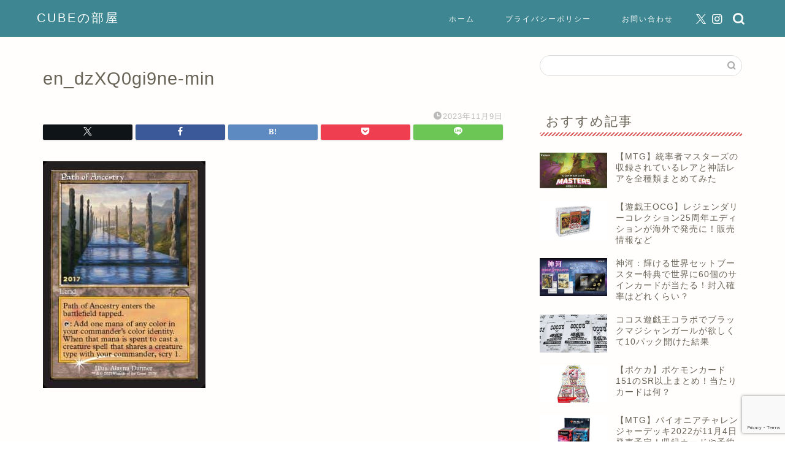

--- FILE ---
content_type: text/html; charset=UTF-8
request_url: https://cuberoomblog.com/ixaran-promo-get-houhou/en_dzxq0gi9ne-min/
body_size: 13653
content:
<!DOCTYPE html><html lang="ja"><head prefix="og: http://ogp.me/ns# fb: http://ogp.me/ns/fb# article: http://ogp.me/ns/article#"><meta charset="utf-8"><meta http-equiv="X-UA-Compatible" content="IE=edge"><meta name="viewport" content="width=device-width, initial-scale=1"><meta property="og:type" content="blog"><meta property="og:title" content="en_dzXQ0gi9ne-min｜CUBEの部屋"><meta property="og:url" content="https://cuberoomblog.com/ixaran-promo-get-houhou/en_dzxq0gi9ne-min/"><meta property="og:description" content=""><meta property="og:image" content="https://cuberoomblog.com/wp-content/themes/jin/img/noimg320.png"><meta property="og:site_name" content="CUBEの部屋"><meta property="fb:admins" content=""><meta name="twitter:card" content="summary_large_image"><meta name="twitter:site" content="@cube_mtg"><meta name="description" content=""><link rel="canonical" href="https://cuberoomblog.com/ixaran-promo-get-houhou/en_dzxq0gi9ne-min/"><link media="all" href="https://cuberoomblog.com/wp-content/cache/autoptimize/css/autoptimize_127aa3d7fd466edcaf5f4310a69c7fd6.css" rel="stylesheet"><title>en_dzXQ0gi9ne-min｜CUBEの部屋</title><meta name='robots' content='max-image-preview:large' /><link rel='dns-prefetch' href='//cdnjs.cloudflare.com' /><link rel="alternate" type="application/rss+xml" title="CUBEの部屋 &raquo; フィード" href="https://cuberoomblog.com/feed/" /><link rel="alternate" type="application/rss+xml" title="CUBEの部屋 &raquo; コメントフィード" href="https://cuberoomblog.com/comments/feed/" /><link rel="alternate" type="application/rss+xml" title="CUBEの部屋 &raquo; en_dzXQ0gi9ne-min のコメントのフィード" href="https://cuberoomblog.com/ixaran-promo-get-houhou/en_dzxq0gi9ne-min/feed/" /><link rel="alternate" title="oEmbed (JSON)" type="application/json+oembed" href="https://cuberoomblog.com/wp-json/oembed/1.0/embed?url=https%3A%2F%2Fcuberoomblog.com%2Fixaran-promo-get-houhou%2Fen_dzxq0gi9ne-min%2F" /><link rel="alternate" title="oEmbed (XML)" type="text/xml+oembed" href="https://cuberoomblog.com/wp-json/oembed/1.0/embed?url=https%3A%2F%2Fcuberoomblog.com%2Fixaran-promo-get-houhou%2Fen_dzxq0gi9ne-min%2F&#038;format=xml" /><link rel='stylesheet' id='swiper-style-css' href='https://cdnjs.cloudflare.com/ajax/libs/Swiper/4.0.7/css/swiper.min.css?ver=6.9' type='text/css' media='all' /> <script type="text/javascript" src="https://cuberoomblog.com/wp-includes/js/jquery/jquery.min.js?ver=3.7.1" id="jquery-core-js"></script> <script defer type="text/javascript" src="https://cuberoomblog.com/wp-includes/js/jquery/jquery-migrate.min.js?ver=3.4.1" id="jquery-migrate-js"></script> <script defer type="text/javascript" src="https://cuberoomblog.com/wp-content/cache/autoptimize/js/autoptimize_single_9efd56b72b4340d81698220fddc4813c.js?v=1.11.1" id="yyi_rinker_event_tracking_script-js"></script> <link rel="https://api.w.org/" href="https://cuberoomblog.com/wp-json/" /><link rel="alternate" title="JSON" type="application/json" href="https://cuberoomblog.com/wp-json/wp/v2/media/28761" /><link rel='shortlink' href='https://cuberoomblog.com/?p=28761' /> <script defer src="[data-uri]"></script><script defer type="text/javascript" src="//aml.valuecommerce.com/vcdal.js"></script> <noscript><style>.lazyload[data-src]{display:none !important;}</style></noscript> <script type="application/ld+json">{
    "@context": "https://schema.org",
    "@type": "Article",
    "mainEntityOfPage": {
        "@type": "WebPage",
        "@id": "https://cuberoomblog.com/ixaran-promo-get-houhou/en_dzxq0gi9ne-min/"
    },
    "headline": "en_dzXQ0gi9ne-min",
    "description": "",
    "datePublished": "2023-11-09T11:09:53+09:00",
    "dateModified": "2023-11-09T11:09:53+09:00",
    "author": {
        "@type": "Person",
        "name": "きゅーぶ"
    },
    "publisher": {
        "@type": "Organization",
        "name": "CUBEの部屋",
        "url": "https://cuberoomblog.com/",
        "logo": {
            "@type": "ImageObject",
            "url": "https://cuberoomblog.com/wp-content/uploads/2024/12/cropped-cubeblogicon.png"
        }
    }
}</script> <script type="application/ld+json">{
    "@context": "https://schema.org",
    "@type": "BreadcrumbList",
    "itemListElement": [
        {
            "@type": "ListItem",
            "position": 1,
            "name": "HOME",
            "item": "https://cuberoomblog.com/"
        },
        {
            "@type": "ListItem",
            "position": 2,
            "name": "en_dzXQ0gi9ne-min",
            "item": "https://cuberoomblog.com/ixaran-promo-get-houhou/en_dzxq0gi9ne-min/"
        }
    ]
}</script> <link rel="icon" href="https://cuberoomblog.com/wp-content/uploads/2024/12/cropped-cubeblogicon-32x32.png" sizes="32x32" /><link rel="icon" href="https://cuberoomblog.com/wp-content/uploads/2024/12/cropped-cubeblogicon-192x192.png" sizes="192x192" /><link rel="apple-touch-icon" href="https://cuberoomblog.com/wp-content/uploads/2024/12/cropped-cubeblogicon-180x180.png" /><meta name="msapplication-TileImage" content="https://cuberoomblog.com/wp-content/uploads/2024/12/cropped-cubeblogicon-270x270.png" />  <script defer src="https://www.googletagmanager.com/gtag/js?id=UA-133731210-1"></script> <script defer src="[data-uri]"></script> <script defer src="[data-uri]"></script> <script defer src="//ws-fe.amazon-adsystem.com/widgets/q?ServiceVersion=20070822&Operation=GetScript&ID=OneJS&WS=1&MarketPlace=JP"></script> <meta name="norton-safeweb-site-verification" content="qb96fmlrb0ubyhrete94l5kuyp0gmyehzw8053cjyqslwouy-4mxihuh9zkgchd3h-d6ie8udbe1p9geg3uc1m1wf0vb7koglv5qjbmrbx77altzc2xttz06p1vfym94" />  <script defer src="[data-uri]"></script>    <script defer src="https://www.googletagmanager.com/gtag/js?id=G-MN6NEPK4LD"></script> <script defer src="[data-uri]"></script> </head><body class="attachment wp-singular attachment-template-default single single-attachment postid-28761 attachmentid-28761 attachment-jpeg wp-theme-jin wp-child-theme-jin-child" id="nofont-style"><div id="wrapper"><div id="scroll-content" class="animate"><div id="header-box" class="tn_on header-box animate"><div id="header" class="header-type1 header animate"><div id="site-info" class="ef"> <span class="tn-logo-size"><a href='https://cuberoomblog.com/' title='CUBEの部屋' rel='home'>CUBEの部屋</a></span></div><div id="drawernav3" class="ef"><nav class="fixed-content ef"><ul class="menu-box"><li class="menu-item menu-item-type-custom menu-item-object-custom menu-item-home menu-item-15"><a href="https://cuberoomblog.com">ホーム</a></li><li class="menu-item menu-item-type-custom menu-item-object-custom menu-item-16"><a href="https://cuberoomblog.com/privacy">プライバシーポリシー</a></li><li class="menu-item menu-item-type-custom menu-item-object-custom menu-item-20"><a href="https://cuberoomblog.com/お問い合わせ">お問い合わせ</a></li></ul></nav></div><div id="headmenu"> <span class="headsns tn_sns_on"> <span class="twitter"><a href="https://twitter.com/cube_mtg"><i class="jic-type jin-ifont-twitter" aria-hidden="true"></i></a></span> <span class="instagram"> <a href="https://www.instagram.com/?hl=ja"><i class="jic-type jin-ifont-instagram" aria-hidden="true"></i></a> </span> </span> <span class="headsearch tn_search_on"><form class="search-box" role="search" method="get" id="searchform" action="https://cuberoomblog.com/"> <input type="search" placeholder="" class="text search-text" value="" name="s" id="s"> <input type="submit" id="searchsubmit" value="&#xe931;"></form> </span></div></div></div><div class="clearfix"></div><div id="contents"><main id="main-contents" class="main-contents article_style2 animate" ><section class="cps-post-box post-entry"><article class="cps-post"><header class="cps-post-header"><h1 class="cps-post-title post-title" >en_dzXQ0gi9ne-min</h1><div class="cps-post-meta"> <span class="writer author-name" >きゅーぶ</span> <span class="cps-post-cat" ></span> <span class="cps-post-date-box"> <span class="cps-post-date"><i class="jic jin-ifont-watch" aria-hidden="true"></i>&nbsp;<time class="post-date date date-published date-modified" datetime="2023-11-09T11:09:53+09:00">2023年11月9日</time></span> </span></div><div class="share-top sns-design-type01"><div class="sns-top"><ol><li class="twitter"><a href="https://twitter.com/share?url=https%3A%2F%2Fcuberoomblog.com%2Fixaran-promo-get-houhou%2Fen_dzxq0gi9ne-min%2F&text=en_dzXQ0gi9ne-min - CUBEの部屋&via=cube_mtg&hashtags=CUBEの部屋&related=cube_mtg"><i class="jic jin-ifont-twitter"></i></a></li><li class="facebook"> <a href="https://www.facebook.com/sharer.php?src=bm&u=https%3A%2F%2Fcuberoomblog.com%2Fixaran-promo-get-houhou%2Fen_dzxq0gi9ne-min%2F&t=en_dzXQ0gi9ne-min - CUBEの部屋" onclick="javascript:window.open(this.href, '', 'menubar=no,toolbar=no,resizable=yes,scrollbars=yes,height=300,width=600');return false;"><i class="jic jin-ifont-facebook-t" aria-hidden="true"></i></a></li><li class="hatebu"> <a href="https://b.hatena.ne.jp/add?mode=confirm&url=https%3A%2F%2Fcuberoomblog.com%2Fixaran-promo-get-houhou%2Fen_dzxq0gi9ne-min%2F" onclick="javascript:window.open(this.href, '', 'menubar=no,toolbar=no,resizable=yes,scrollbars=yes,height=400,width=510');return false;" ><i class="font-hatena"></i></a></li><li class="pocket"> <a href="https://getpocket.com/edit?url=https%3A%2F%2Fcuberoomblog.com%2Fixaran-promo-get-houhou%2Fen_dzxq0gi9ne-min%2F&title=en_dzXQ0gi9ne-min - CUBEの部屋"><i class="jic jin-ifont-pocket" aria-hidden="true"></i></a></li><li class="line"> <a href="https://line.me/R/msg/text/?https%3A%2F%2Fcuberoomblog.com%2Fixaran-promo-get-houhou%2Fen_dzxq0gi9ne-min%2F"><i class="jic jin-ifont-line" aria-hidden="true"></i></a></li></ol></div></div><div class="clearfix"></div></header><div class="cps-post-main-box"><div class="cps-post-main h2-style02 h3-style07 h4-style01 post-content m-size s-size-sp" ><p> <a href="https://cuberoomblog.com/wp-content/uploads/2023/11/en_dzXQ0gi9ne-min.jpg" target="_blank"><img src="[data-uri]" width="265" height="370" alt="" data-src="https://cuberoomblog.com/wp-content/uploads/2023/11/en_dzXQ0gi9ne-min.jpg" decoding="async" class="lazyload" data-eio-rwidth="265" data-eio-rheight="370" /><noscript><img src="https://cuberoomblog.com/wp-content/uploads/2023/11/en_dzXQ0gi9ne-min.jpg" width="265" height="370" alt="" data-eio="l" /></noscript></a></p></div></div></article></section></main><div id="sidebar" class="sideber sidebar_style3 animate" role="complementary" ><div id="search-2" class="widget widget_search"><form class="search-box" role="search" method="get" id="searchform" action="https://cuberoomblog.com/"> <input type="search" placeholder="" class="text search-text" value="" name="s" id="s"> <input type="submit" id="searchsubmit" value="&#xe931;"></form></div><div id="widget-recommend-3" class="widget widget-recommend"><div class="widgettitle ef">おすすめ記事</div><div id="new-entry-box"><ul><li class="new-entry-item"> <a href="https://cuberoomblog.com/mtg-commander-masters-rare-matome/" rel="bookmark"><div class="new-entry" ><figure class="eyecatch"> <img src="[data-uri]" class="attachment-cps_thumbnails size-cps_thumbnails wp-post-image lazyload" alt="" width ="96" height ="54" decoding="async" data-src="https://cuberoomblog.com/wp-content/uploads/2023/07/727a3e72330cc2f5b6f9fd6701de44d9-320x180.jpg" data-eio-rwidth="320" data-eio-rheight="180" /><noscript><img src="https://cuberoomblog.com/wp-content/uploads/2023/07/727a3e72330cc2f5b6f9fd6701de44d9-320x180.jpg" class="attachment-cps_thumbnails size-cps_thumbnails wp-post-image" alt="" width ="96" height ="54" decoding="async" data-eio="l" /></noscript></figure></div><div class="new-entry-item-meta"><h3 class="new-entry-item-title" >【MTG】統率者マスターズの収録されているレアと神話レアを全種類まとめてみた</h3></div> </a></li><li class="new-entry-item"> <a href="https://cuberoomblog.com/yugioh-ocg-legendary-collection-25th-anniversary-edition/" rel="bookmark"><div class="new-entry" ><figure class="eyecatch"> <img src="[data-uri]" class="attachment-cps_thumbnails size-cps_thumbnails wp-post-image lazyload" alt="" width ="96" height ="54" decoding="async" data-src="https://cuberoomblog.com/wp-content/uploads/2022/12/kaigai25yuugi-min-320x180.jpg" data-eio-rwidth="320" data-eio-rheight="180" /><noscript><img src="https://cuberoomblog.com/wp-content/uploads/2022/12/kaigai25yuugi-min-320x180.jpg" class="attachment-cps_thumbnails size-cps_thumbnails wp-post-image" alt="" width ="96" height ="54" decoding="async" data-eio="l" /></noscript></figure></div><div class="new-entry-item-meta"><h3 class="new-entry-item-title" >【遊戯王OCG】レジェンダリーコレクション25周年エディションが海外で発売に！販売情報など</h3></div> </a></li><li class="new-entry-item"> <a href="https://cuberoomblog.com/mtg-kamigawa-set-booster-atari/" rel="bookmark"><div class="new-entry" ><figure class="eyecatch"> <img src="[data-uri]" class="attachment-cps_thumbnails size-cps_thumbnails wp-post-image lazyload" alt="" width ="96" height ="54" decoding="async" data-src="https://cuberoomblog.com/wp-content/uploads/2021/12/40165d6636b783b564bb2bb34dea0c0b-320x180.jpg" data-eio-rwidth="320" data-eio-rheight="180" /><noscript><img src="https://cuberoomblog.com/wp-content/uploads/2021/12/40165d6636b783b564bb2bb34dea0c0b-320x180.jpg" class="attachment-cps_thumbnails size-cps_thumbnails wp-post-image" alt="" width ="96" height ="54" decoding="async" data-eio="l" /></noscript></figure></div><div class="new-entry-item-meta"><h3 class="new-entry-item-title" >神河：輝ける世界セットブースター特典で世界に60個のサインカードが当たる！封入確率はどれくらい？</h3></div> </a></li><li class="new-entry-item"> <a href="https://cuberoomblog.com/cocos-yugioh/" rel="bookmark"><div class="new-entry" ><figure class="eyecatch"> <img src="[data-uri]" class="attachment-cps_thumbnails size-cps_thumbnails wp-post-image lazyload" alt="" width ="96" height ="54" decoding="async" data-src="https://cuberoomblog.com/wp-content/uploads/2024/11/20241112_111753-min-320x180.jpg" data-eio-rwidth="320" data-eio-rheight="180" /><noscript><img src="https://cuberoomblog.com/wp-content/uploads/2024/11/20241112_111753-min-320x180.jpg" class="attachment-cps_thumbnails size-cps_thumbnails wp-post-image" alt="" width ="96" height ="54" decoding="async" data-eio="l" /></noscript></figure></div><div class="new-entry-item-meta"><h3 class="new-entry-item-title" >ココス遊戯王コラボでブラックマジシャンガールが欲しくて10パック開けた結果</h3></div> </a></li><li class="new-entry-item"> <a href="https://cuberoomblog.com/pokeca-151-sr-over-atarti/" rel="bookmark"><div class="new-entry" ><figure class="eyecatch"> <img src="[data-uri]" class="attachment-cps_thumbnails size-cps_thumbnails wp-post-image lazyload" alt="" width ="96" height ="54" decoding="async" data-src="https://cuberoomblog.com/wp-content/uploads/2023/06/cc41026222fe4d3973b28670885f7ebb-320x180.jpg" data-eio-rwidth="320" data-eio-rheight="180" /><noscript><img src="https://cuberoomblog.com/wp-content/uploads/2023/06/cc41026222fe4d3973b28670885f7ebb-320x180.jpg" class="attachment-cps_thumbnails size-cps_thumbnails wp-post-image" alt="" width ="96" height ="54" decoding="async" data-eio="l" /></noscript></figure></div><div class="new-entry-item-meta"><h3 class="new-entry-item-title" >【ポケカ】ポケモンカード151のSR以上まとめ！当たりカードは何？</h3></div> </a></li><li class="new-entry-item"> <a href="https://cuberoomblog.com/mtg-pioneer-challengerdeck-2022/" rel="bookmark"><div class="new-entry" ><figure class="eyecatch"> <img src="[data-uri]" class="attachment-cps_thumbnails size-cps_thumbnails wp-post-image lazyload" alt="" width ="96" height ="54" decoding="async" data-src="https://cuberoomblog.com/wp-content/uploads/2022/07/22pai2-min-320x180.jpg" data-eio-rwidth="320" data-eio-rheight="180" /><noscript><img src="https://cuberoomblog.com/wp-content/uploads/2022/07/22pai2-min-320x180.jpg" class="attachment-cps_thumbnails size-cps_thumbnails wp-post-image" alt="" width ="96" height ="54" decoding="async" data-eio="l" /></noscript></figure></div><div class="new-entry-item-meta"><h3 class="new-entry-item-title" >【MTG】パイオニアチャレンジャーデッキ2022が11月4日発売予定！収録カードや予約情報まとめ</h3></div> </a></li></ul></div></div><div id="categories-2" class="widget widget_categories"><div class="widgettitle ef">カテゴリー</div><form action="https://cuberoomblog.com" method="get"><label class="screen-reader-text" for="cat">カテゴリー</label><select  name='cat' id='cat' class='postform'><option value='-1'>カテゴリーを選択</option><option class="level-0" value="226">イベント情報&nbsp;&nbsp;(1)</option><option class="level-0" value="27">カードサプライ&nbsp;&nbsp;(141)</option><option class="level-1" value="50">&nbsp;&nbsp;&nbsp;TCGバインダーとファイル&nbsp;&nbsp;(16)</option><option class="level-1" value="51">&nbsp;&nbsp;&nbsp;スクリューダウン系&nbsp;&nbsp;(35)</option><option class="level-1" value="52">&nbsp;&nbsp;&nbsp;スリーブ&nbsp;&nbsp;(31)</option><option class="level-1" value="54">&nbsp;&nbsp;&nbsp;デッキケース&nbsp;&nbsp;(9)</option><option class="level-1" value="56">&nbsp;&nbsp;&nbsp;その他サプライ&nbsp;&nbsp;(29)</option><option class="level-1" value="55">&nbsp;&nbsp;&nbsp;TCGサプライまとめ&nbsp;&nbsp;(12)</option><option class="level-0" value="66">TCCサプライ情報&nbsp;&nbsp;(99)</option><option class="level-0" value="73">サプライ　with:D&nbsp;&nbsp;(43)</option><option class="level-0" value="60">MTG情報&nbsp;&nbsp;(223)</option><option class="level-0" value="24">MTG開封&nbsp;&nbsp;(152)</option><option class="level-0" value="98">MTGデッキ&nbsp;&nbsp;(17)</option><option class="level-0" value="28">MTG初心者&nbsp;&nbsp;(37)</option><option class="level-0" value="5">MTGセット&nbsp;&nbsp;(1,022)</option><option class="level-1" value="254">&nbsp;&nbsp;&nbsp;ローウィンの昏明&nbsp;&nbsp;(3)</option><option class="level-1" value="256">&nbsp;&nbsp;&nbsp;タートルズ&nbsp;&nbsp;(3)</option><option class="level-1" value="241">&nbsp;&nbsp;&nbsp;アバター伝説の少年アン&nbsp;&nbsp;(10)</option><option class="level-1" value="187">&nbsp;&nbsp;&nbsp;スパイダーマン&nbsp;&nbsp;(12)</option><option class="level-1" value="43">&nbsp;&nbsp;&nbsp;SecretLair&nbsp;&nbsp;(175)</option><option class="level-1" value="90">&nbsp;&nbsp;&nbsp;ユニバースビヨンド（コラボ）&nbsp;&nbsp;(75)</option><option class="level-1" value="205">&nbsp;&nbsp;&nbsp;久遠の終端&nbsp;&nbsp;(7)</option><option class="level-1" value="154">&nbsp;&nbsp;&nbsp;FFコラボ&nbsp;&nbsp;(35)</option><option class="level-1" value="183">&nbsp;&nbsp;&nbsp;タルキール：龍嵐録&nbsp;&nbsp;(9)</option><option class="level-1" value="161">&nbsp;&nbsp;&nbsp;霊気走破&nbsp;&nbsp;(12)</option><option class="level-1" value="157">&nbsp;&nbsp;&nbsp;イニストラードリマスター&nbsp;&nbsp;(4)</option><option class="level-1" value="137">&nbsp;&nbsp;&nbsp;ファウンデーションズ&nbsp;&nbsp;(14)</option><option class="level-1" value="130">&nbsp;&nbsp;&nbsp;ダスクモーン戦慄の館&nbsp;&nbsp;(18)</option><option class="level-1" value="99">&nbsp;&nbsp;&nbsp;ブルームバロウ&nbsp;&nbsp;(16)</option><option class="level-1" value="97">&nbsp;&nbsp;&nbsp;モダンホライゾン3&nbsp;&nbsp;(13)</option><option class="level-1" value="95">&nbsp;&nbsp;&nbsp;サンダージャンクションの無法者&nbsp;&nbsp;(15)</option><option class="level-1" value="91">&nbsp;&nbsp;&nbsp;カルロフ邸殺人事件&nbsp;&nbsp;(13)</option><option class="level-1" value="89">&nbsp;&nbsp;&nbsp;ラヴニカ・リマスター&nbsp;&nbsp;(10)</option><option class="level-1" value="86">&nbsp;&nbsp;&nbsp;エルドレインの森&nbsp;&nbsp;(15)</option><option class="level-1" value="88">&nbsp;&nbsp;&nbsp;イクサラン：失われし洞窟&nbsp;&nbsp;(16)</option><option class="level-1" value="85">&nbsp;&nbsp;&nbsp;統率者マスターズ&nbsp;&nbsp;(10)</option><option class="level-1" value="82">&nbsp;&nbsp;&nbsp;機械兵団の進軍&nbsp;&nbsp;(16)</option><option class="level-1" value="81">&nbsp;&nbsp;&nbsp;ファイレクシア完全なる統一&nbsp;&nbsp;(21)</option><option class="level-1" value="79">&nbsp;&nbsp;&nbsp;ドミナリアリマスター&nbsp;&nbsp;(7)</option><option class="level-1" value="78">&nbsp;&nbsp;&nbsp;兄弟戦争&nbsp;&nbsp;(18)</option><option class="level-1" value="77">&nbsp;&nbsp;&nbsp;UNFINITY&nbsp;&nbsp;(6)</option><option class="level-1" value="76">&nbsp;&nbsp;&nbsp;団結のドミナリア&nbsp;&nbsp;(18)</option><option class="level-1" value="41">&nbsp;&nbsp;&nbsp;ダブルマスターズ&nbsp;&nbsp;(23)</option><option class="level-1" value="45">&nbsp;&nbsp;&nbsp;統率者レジェンズ&nbsp;&nbsp;(20)</option><option class="level-1" value="71">&nbsp;&nbsp;&nbsp;ニューカペナの街角&nbsp;&nbsp;(13)</option><option class="level-1" value="68">&nbsp;&nbsp;&nbsp;神河：輝ける世界&nbsp;&nbsp;(36)</option><option class="level-1" value="65">&nbsp;&nbsp;&nbsp;イニストラード&nbsp;&nbsp;(16)</option><option class="level-1" value="63">&nbsp;&nbsp;&nbsp;フォーゴトン・レルム&nbsp;&nbsp;(6)</option><option class="level-1" value="62">&nbsp;&nbsp;&nbsp;モダンホライゾン２&nbsp;&nbsp;(15)</option><option class="level-1" value="58">&nbsp;&nbsp;&nbsp;ストリクスヘイブン：魔法学院&nbsp;&nbsp;(32)</option><option class="level-1" value="57">&nbsp;&nbsp;&nbsp;時のらせんリマスター&nbsp;&nbsp;(6)</option><option class="level-1" value="47">&nbsp;&nbsp;&nbsp;カルドハイム&nbsp;&nbsp;(12)</option><option class="level-1" value="44">&nbsp;&nbsp;&nbsp;ゼンディカーの夜明け&nbsp;&nbsp;(17)</option><option class="level-1" value="42">&nbsp;&nbsp;&nbsp;Jumpstart&nbsp;&nbsp;(10)</option><option class="level-1" value="39">&nbsp;&nbsp;&nbsp;基本セット2021&nbsp;&nbsp;(11)</option><option class="level-1" value="36">&nbsp;&nbsp;&nbsp;イコリア&nbsp;&nbsp;(17)</option><option class="level-1" value="140">&nbsp;&nbsp;&nbsp;ミステリーブースター&nbsp;&nbsp;(4)</option><option class="level-0" value="30">MTGコレクション&nbsp;&nbsp;(91)</option><option class="level-0" value="26">MTG投資&nbsp;&nbsp;(30)</option><option class="level-0" value="59">MTGカード紹介&nbsp;&nbsp;(20)</option><option class="level-0" value="40">MTGアーティスト&nbsp;&nbsp;(7)</option><option class="level-0" value="4">ポケモン&nbsp;&nbsp;(198)</option><option class="level-1" value="31">&nbsp;&nbsp;&nbsp;ポケモンカード&nbsp;&nbsp;(131)</option><option class="level-1" value="69">&nbsp;&nbsp;&nbsp;ポケモンカード（海外）&nbsp;&nbsp;(54)</option><option class="level-1" value="64">&nbsp;&nbsp;&nbsp;ポケモン（コラボ）&nbsp;&nbsp;(6)</option><option class="level-0" value="48">遊戯王&nbsp;&nbsp;(199)</option><option class="level-1" value="49">&nbsp;&nbsp;&nbsp;遊戯王OCG&nbsp;&nbsp;(115)</option><option class="level-1" value="75">&nbsp;&nbsp;&nbsp;遊戯王（海外）&nbsp;&nbsp;(38)</option><option class="level-1" value="37">&nbsp;&nbsp;&nbsp;遊戯王ラッシュデュエル&nbsp;&nbsp;(38)</option><option class="level-0" value="83">Fab&nbsp;&nbsp;(13)</option><option class="level-0" value="159">FFTCG&nbsp;&nbsp;(12)</option><option class="level-0" value="96">LORCANA&nbsp;&nbsp;(31)</option><option class="level-1" value="204">&nbsp;&nbsp;&nbsp;プロモカード&nbsp;&nbsp;(2)</option><option class="level-0" value="34">デジモン&nbsp;&nbsp;(52)</option><option class="level-1" value="80">&nbsp;&nbsp;&nbsp;デジモンカード&nbsp;&nbsp;(46)</option><option class="level-0" value="72">シャドウバースエボルヴ&nbsp;&nbsp;(57)</option><option class="level-0" value="33">デュエルマスターズ&nbsp;&nbsp;(9)</option><option class="level-0" value="46">ボードゲーム&nbsp;&nbsp;(10)</option><option class="level-0" value="53">漫画&nbsp;&nbsp;(11)</option><option class="level-1" value="29">&nbsp;&nbsp;&nbsp;すべそれ&nbsp;&nbsp;(8)</option><option class="level-0" value="35">ホビー&nbsp;&nbsp;(44)</option><option class="level-0" value="38">サービス&nbsp;&nbsp;(15)</option><option class="level-1" value="61">&nbsp;&nbsp;&nbsp;Amazon&nbsp;&nbsp;(7)</option><option class="level-0" value="23">雑記&nbsp;&nbsp;(15)</option><option class="level-0" value="1">未分類&nbsp;&nbsp;(4)</option> </select></form><script defer src="[data-uri]"></script> </div><div id="widget-profile-3" class="widget widget-profile"><div class="my-profile"><div class="myjob">趣味ブロガー</div><div class="myname">ＣＵＢＥ</div><div class="my-profile-thumb"> <a href="https://cuberoomblog.com/profile/"><img src="[data-uri]" alt="" width="110" height="110" data-src="https://cuberoomblog.com/wp-content/uploads/2024/01/hx6_z_OE_400x400-150x150.jpg" decoding="async" class="lazyload" data-eio-rwidth="150" data-eio-rheight="150" /><noscript><img src="https://cuberoomblog.com/wp-content/uploads/2024/01/hx6_z_OE_400x400-150x150.jpg" alt="" width="110" height="110" data-eio="l" /></noscript></a></div><div class="myintro">※本ブログ記事のURLを、他サイト様のコメント欄やスレッドに無断で掲載することはやめて下さい。そのサイトの使用者の迷惑になります。  ブログや情報サイト主様とのリンク共有等は大歓迎です。
SNSで発信して頂くことも問題はありません。
ただし、誹謗中傷等に繋がることについてはお控え下さい。
よろしくお願い致します。</div><div class="profile-sns-menu"><div class="profile-sns-menu-title ef">＼ Follow me ／</div><ul><li class="pro-tw"><a href="https://twitter.com/cube_mtg" target="_blank"><i class="jic-type jin-ifont-twitter"></i></a></li><li class="pro-insta"><a href="https://www.instagram.com/?hl=ja" target="_blank"><i class="jic-type jin-ifont-instagram" aria-hidden="true"></i></a></li></ul></div></div></div></div></div><div class="clearfix"></div><div id="breadcrumb" class="footer_type1"><ul><div class="page-top-footer"><a class="totop"><i class="jic jin-ifont-arrowtop"></i></a></div><li> <a href="https://cuberoomblog.com/"> <i class="jic jin-ifont-home space-i" aria-hidden="true"></i><span>HOME</span> </a></li><li> <i class="jic jin-ifont-arrow space" aria-hidden="true"></i> <span>en_dzXQ0gi9ne-min</span></li></ul></div><footer role="contentinfo"><div class="clearfix"></div><div id="footer-box"><div class="footer-inner"> <span id="privacy"><a href="https://cuberoomblog.com/privacy">プライバシーポリシー</a></span> <span id="law"><a href="https://cuberoomblog.com/お問い合わせ">お問い合わせ</a></span> <span id="copyright"><i class="jic jin-ifont-copyright" aria-hidden="true"></i>2019–2025&nbsp;&nbsp;CUBEの部屋</span></div></div><div class="clearfix"></div></footer></div></div> <script type="speculationrules">{"prefetch":[{"source":"document","where":{"and":[{"href_matches":"/*"},{"not":{"href_matches":["/wp-*.php","/wp-admin/*","/wp-content/uploads/*","/wp-content/*","/wp-content/plugins/*","/wp-content/themes/jin-child/*","/wp-content/themes/jin/*","/*\\?(.+)"]}},{"not":{"selector_matches":"a[rel~=\"nofollow\"]"}},{"not":{"selector_matches":".no-prefetch, .no-prefetch a"}}]},"eagerness":"conservative"}]}</script> <script defer id="rtoc_js-js-extra" src="[data-uri]"></script> <script defer type="text/javascript" src="https://cuberoomblog.com/wp-content/cache/autoptimize/js/autoptimize_single_de37e032ec20f8aa5452c4727c6ce2a9.js?ver=6.9" id="rtoc_js-js"></script> <script defer type="text/javascript" src="https://cuberoomblog.com/wp-content/cache/autoptimize/js/autoptimize_single_a05eeffd3c7a42fdabf450ff57b985ec.js?ver=6.9" id="rtoc_js_scroll-js"></script> <script defer type="text/javascript" src="https://cuberoomblog.com/wp-content/cache/autoptimize/js/autoptimize_single_006e6f1699e67d52c2e1333880a7f91c.js?ver=6.9" id="rtoc_js_highlight-js"></script> <script defer id="eio-lazy-load-js-before" src="[data-uri]"></script> <script defer type="text/javascript" src="https://cuberoomblog.com/wp-content/plugins/ewww-image-optimizer/includes/lazysizes.min.js?ver=831" id="eio-lazy-load-js" data-wp-strategy="async"></script> <script type="text/javascript" src="https://cuberoomblog.com/wp-includes/js/dist/hooks.min.js?ver=dd5603f07f9220ed27f1" id="wp-hooks-js"></script> <script type="text/javascript" src="https://cuberoomblog.com/wp-includes/js/dist/i18n.min.js?ver=c26c3dc7bed366793375" id="wp-i18n-js"></script> <script defer id="wp-i18n-js-after" src="[data-uri]"></script> <script defer type="text/javascript" src="https://cuberoomblog.com/wp-content/cache/autoptimize/js/autoptimize_single_96e7dc3f0e8559e4a3f3ca40b17ab9c3.js?ver=6.1.4" id="swv-js"></script> <script defer id="contact-form-7-js-translations" src="[data-uri]"></script> <script defer id="contact-form-7-js-before" src="[data-uri]"></script> <script defer type="text/javascript" src="https://cuberoomblog.com/wp-content/cache/autoptimize/js/autoptimize_single_2912c657d0592cc532dff73d0d2ce7bb.js?ver=6.1.4" id="contact-form-7-js"></script> <script defer type="text/javascript" src="https://cuberoomblog.com/wp-content/cache/autoptimize/js/autoptimize_single_250cc87d8e33b2fca556118c9a4cc0ee.js?ver=6.9" id="cps-common-js"></script> <script defer type="text/javascript" src="https://cuberoomblog.com/wp-content/cache/autoptimize/js/autoptimize_single_7f47294ab86b2b665ace1f5d7767a186.js?ver=6.9" id="jin-h-icons-js"></script> <script defer type="text/javascript" src="https://cdnjs.cloudflare.com/ajax/libs/Swiper/4.0.7/js/swiper.min.js?ver=6.9" id="cps-swiper-js"></script> <script defer type="text/javascript" src="https://www.google.com/recaptcha/api.js?render=6Le-egQqAAAAAD-tWNYjxYaQIZF9F-YePqqWr77H&amp;ver=3.0" id="google-recaptcha-js"></script> <script type="text/javascript" src="https://cuberoomblog.com/wp-includes/js/dist/vendor/wp-polyfill.min.js?ver=3.15.0" id="wp-polyfill-js"></script> <script defer id="wpcf7-recaptcha-js-before" src="[data-uri]"></script> <script defer type="text/javascript" src="https://cuberoomblog.com/wp-content/cache/autoptimize/js/autoptimize_single_ec0187677793456f98473f49d9e9b95f.js?ver=6.1.4" id="wpcf7-recaptcha-js"></script> <script defer src="[data-uri]"></script> <div id="page-top"> <a class="totop"><i class="jic jin-ifont-arrowtop"></i></a></div></body></html>

--- FILE ---
content_type: text/html; charset=utf-8
request_url: https://www.google.com/recaptcha/api2/anchor?ar=1&k=6Le-egQqAAAAAD-tWNYjxYaQIZF9F-YePqqWr77H&co=aHR0cHM6Ly9jdWJlcm9vbWJsb2cuY29tOjQ0Mw..&hl=en&v=7gg7H51Q-naNfhmCP3_R47ho&size=invisible&anchor-ms=20000&execute-ms=30000&cb=prpd7a1cvlj7
body_size: 48245
content:
<!DOCTYPE HTML><html dir="ltr" lang="en"><head><meta http-equiv="Content-Type" content="text/html; charset=UTF-8">
<meta http-equiv="X-UA-Compatible" content="IE=edge">
<title>reCAPTCHA</title>
<style type="text/css">
/* cyrillic-ext */
@font-face {
  font-family: 'Roboto';
  font-style: normal;
  font-weight: 400;
  font-stretch: 100%;
  src: url(//fonts.gstatic.com/s/roboto/v48/KFO7CnqEu92Fr1ME7kSn66aGLdTylUAMa3GUBHMdazTgWw.woff2) format('woff2');
  unicode-range: U+0460-052F, U+1C80-1C8A, U+20B4, U+2DE0-2DFF, U+A640-A69F, U+FE2E-FE2F;
}
/* cyrillic */
@font-face {
  font-family: 'Roboto';
  font-style: normal;
  font-weight: 400;
  font-stretch: 100%;
  src: url(//fonts.gstatic.com/s/roboto/v48/KFO7CnqEu92Fr1ME7kSn66aGLdTylUAMa3iUBHMdazTgWw.woff2) format('woff2');
  unicode-range: U+0301, U+0400-045F, U+0490-0491, U+04B0-04B1, U+2116;
}
/* greek-ext */
@font-face {
  font-family: 'Roboto';
  font-style: normal;
  font-weight: 400;
  font-stretch: 100%;
  src: url(//fonts.gstatic.com/s/roboto/v48/KFO7CnqEu92Fr1ME7kSn66aGLdTylUAMa3CUBHMdazTgWw.woff2) format('woff2');
  unicode-range: U+1F00-1FFF;
}
/* greek */
@font-face {
  font-family: 'Roboto';
  font-style: normal;
  font-weight: 400;
  font-stretch: 100%;
  src: url(//fonts.gstatic.com/s/roboto/v48/KFO7CnqEu92Fr1ME7kSn66aGLdTylUAMa3-UBHMdazTgWw.woff2) format('woff2');
  unicode-range: U+0370-0377, U+037A-037F, U+0384-038A, U+038C, U+038E-03A1, U+03A3-03FF;
}
/* math */
@font-face {
  font-family: 'Roboto';
  font-style: normal;
  font-weight: 400;
  font-stretch: 100%;
  src: url(//fonts.gstatic.com/s/roboto/v48/KFO7CnqEu92Fr1ME7kSn66aGLdTylUAMawCUBHMdazTgWw.woff2) format('woff2');
  unicode-range: U+0302-0303, U+0305, U+0307-0308, U+0310, U+0312, U+0315, U+031A, U+0326-0327, U+032C, U+032F-0330, U+0332-0333, U+0338, U+033A, U+0346, U+034D, U+0391-03A1, U+03A3-03A9, U+03B1-03C9, U+03D1, U+03D5-03D6, U+03F0-03F1, U+03F4-03F5, U+2016-2017, U+2034-2038, U+203C, U+2040, U+2043, U+2047, U+2050, U+2057, U+205F, U+2070-2071, U+2074-208E, U+2090-209C, U+20D0-20DC, U+20E1, U+20E5-20EF, U+2100-2112, U+2114-2115, U+2117-2121, U+2123-214F, U+2190, U+2192, U+2194-21AE, U+21B0-21E5, U+21F1-21F2, U+21F4-2211, U+2213-2214, U+2216-22FF, U+2308-230B, U+2310, U+2319, U+231C-2321, U+2336-237A, U+237C, U+2395, U+239B-23B7, U+23D0, U+23DC-23E1, U+2474-2475, U+25AF, U+25B3, U+25B7, U+25BD, U+25C1, U+25CA, U+25CC, U+25FB, U+266D-266F, U+27C0-27FF, U+2900-2AFF, U+2B0E-2B11, U+2B30-2B4C, U+2BFE, U+3030, U+FF5B, U+FF5D, U+1D400-1D7FF, U+1EE00-1EEFF;
}
/* symbols */
@font-face {
  font-family: 'Roboto';
  font-style: normal;
  font-weight: 400;
  font-stretch: 100%;
  src: url(//fonts.gstatic.com/s/roboto/v48/KFO7CnqEu92Fr1ME7kSn66aGLdTylUAMaxKUBHMdazTgWw.woff2) format('woff2');
  unicode-range: U+0001-000C, U+000E-001F, U+007F-009F, U+20DD-20E0, U+20E2-20E4, U+2150-218F, U+2190, U+2192, U+2194-2199, U+21AF, U+21E6-21F0, U+21F3, U+2218-2219, U+2299, U+22C4-22C6, U+2300-243F, U+2440-244A, U+2460-24FF, U+25A0-27BF, U+2800-28FF, U+2921-2922, U+2981, U+29BF, U+29EB, U+2B00-2BFF, U+4DC0-4DFF, U+FFF9-FFFB, U+10140-1018E, U+10190-1019C, U+101A0, U+101D0-101FD, U+102E0-102FB, U+10E60-10E7E, U+1D2C0-1D2D3, U+1D2E0-1D37F, U+1F000-1F0FF, U+1F100-1F1AD, U+1F1E6-1F1FF, U+1F30D-1F30F, U+1F315, U+1F31C, U+1F31E, U+1F320-1F32C, U+1F336, U+1F378, U+1F37D, U+1F382, U+1F393-1F39F, U+1F3A7-1F3A8, U+1F3AC-1F3AF, U+1F3C2, U+1F3C4-1F3C6, U+1F3CA-1F3CE, U+1F3D4-1F3E0, U+1F3ED, U+1F3F1-1F3F3, U+1F3F5-1F3F7, U+1F408, U+1F415, U+1F41F, U+1F426, U+1F43F, U+1F441-1F442, U+1F444, U+1F446-1F449, U+1F44C-1F44E, U+1F453, U+1F46A, U+1F47D, U+1F4A3, U+1F4B0, U+1F4B3, U+1F4B9, U+1F4BB, U+1F4BF, U+1F4C8-1F4CB, U+1F4D6, U+1F4DA, U+1F4DF, U+1F4E3-1F4E6, U+1F4EA-1F4ED, U+1F4F7, U+1F4F9-1F4FB, U+1F4FD-1F4FE, U+1F503, U+1F507-1F50B, U+1F50D, U+1F512-1F513, U+1F53E-1F54A, U+1F54F-1F5FA, U+1F610, U+1F650-1F67F, U+1F687, U+1F68D, U+1F691, U+1F694, U+1F698, U+1F6AD, U+1F6B2, U+1F6B9-1F6BA, U+1F6BC, U+1F6C6-1F6CF, U+1F6D3-1F6D7, U+1F6E0-1F6EA, U+1F6F0-1F6F3, U+1F6F7-1F6FC, U+1F700-1F7FF, U+1F800-1F80B, U+1F810-1F847, U+1F850-1F859, U+1F860-1F887, U+1F890-1F8AD, U+1F8B0-1F8BB, U+1F8C0-1F8C1, U+1F900-1F90B, U+1F93B, U+1F946, U+1F984, U+1F996, U+1F9E9, U+1FA00-1FA6F, U+1FA70-1FA7C, U+1FA80-1FA89, U+1FA8F-1FAC6, U+1FACE-1FADC, U+1FADF-1FAE9, U+1FAF0-1FAF8, U+1FB00-1FBFF;
}
/* vietnamese */
@font-face {
  font-family: 'Roboto';
  font-style: normal;
  font-weight: 400;
  font-stretch: 100%;
  src: url(//fonts.gstatic.com/s/roboto/v48/KFO7CnqEu92Fr1ME7kSn66aGLdTylUAMa3OUBHMdazTgWw.woff2) format('woff2');
  unicode-range: U+0102-0103, U+0110-0111, U+0128-0129, U+0168-0169, U+01A0-01A1, U+01AF-01B0, U+0300-0301, U+0303-0304, U+0308-0309, U+0323, U+0329, U+1EA0-1EF9, U+20AB;
}
/* latin-ext */
@font-face {
  font-family: 'Roboto';
  font-style: normal;
  font-weight: 400;
  font-stretch: 100%;
  src: url(//fonts.gstatic.com/s/roboto/v48/KFO7CnqEu92Fr1ME7kSn66aGLdTylUAMa3KUBHMdazTgWw.woff2) format('woff2');
  unicode-range: U+0100-02BA, U+02BD-02C5, U+02C7-02CC, U+02CE-02D7, U+02DD-02FF, U+0304, U+0308, U+0329, U+1D00-1DBF, U+1E00-1E9F, U+1EF2-1EFF, U+2020, U+20A0-20AB, U+20AD-20C0, U+2113, U+2C60-2C7F, U+A720-A7FF;
}
/* latin */
@font-face {
  font-family: 'Roboto';
  font-style: normal;
  font-weight: 400;
  font-stretch: 100%;
  src: url(//fonts.gstatic.com/s/roboto/v48/KFO7CnqEu92Fr1ME7kSn66aGLdTylUAMa3yUBHMdazQ.woff2) format('woff2');
  unicode-range: U+0000-00FF, U+0131, U+0152-0153, U+02BB-02BC, U+02C6, U+02DA, U+02DC, U+0304, U+0308, U+0329, U+2000-206F, U+20AC, U+2122, U+2191, U+2193, U+2212, U+2215, U+FEFF, U+FFFD;
}
/* cyrillic-ext */
@font-face {
  font-family: 'Roboto';
  font-style: normal;
  font-weight: 500;
  font-stretch: 100%;
  src: url(//fonts.gstatic.com/s/roboto/v48/KFO7CnqEu92Fr1ME7kSn66aGLdTylUAMa3GUBHMdazTgWw.woff2) format('woff2');
  unicode-range: U+0460-052F, U+1C80-1C8A, U+20B4, U+2DE0-2DFF, U+A640-A69F, U+FE2E-FE2F;
}
/* cyrillic */
@font-face {
  font-family: 'Roboto';
  font-style: normal;
  font-weight: 500;
  font-stretch: 100%;
  src: url(//fonts.gstatic.com/s/roboto/v48/KFO7CnqEu92Fr1ME7kSn66aGLdTylUAMa3iUBHMdazTgWw.woff2) format('woff2');
  unicode-range: U+0301, U+0400-045F, U+0490-0491, U+04B0-04B1, U+2116;
}
/* greek-ext */
@font-face {
  font-family: 'Roboto';
  font-style: normal;
  font-weight: 500;
  font-stretch: 100%;
  src: url(//fonts.gstatic.com/s/roboto/v48/KFO7CnqEu92Fr1ME7kSn66aGLdTylUAMa3CUBHMdazTgWw.woff2) format('woff2');
  unicode-range: U+1F00-1FFF;
}
/* greek */
@font-face {
  font-family: 'Roboto';
  font-style: normal;
  font-weight: 500;
  font-stretch: 100%;
  src: url(//fonts.gstatic.com/s/roboto/v48/KFO7CnqEu92Fr1ME7kSn66aGLdTylUAMa3-UBHMdazTgWw.woff2) format('woff2');
  unicode-range: U+0370-0377, U+037A-037F, U+0384-038A, U+038C, U+038E-03A1, U+03A3-03FF;
}
/* math */
@font-face {
  font-family: 'Roboto';
  font-style: normal;
  font-weight: 500;
  font-stretch: 100%;
  src: url(//fonts.gstatic.com/s/roboto/v48/KFO7CnqEu92Fr1ME7kSn66aGLdTylUAMawCUBHMdazTgWw.woff2) format('woff2');
  unicode-range: U+0302-0303, U+0305, U+0307-0308, U+0310, U+0312, U+0315, U+031A, U+0326-0327, U+032C, U+032F-0330, U+0332-0333, U+0338, U+033A, U+0346, U+034D, U+0391-03A1, U+03A3-03A9, U+03B1-03C9, U+03D1, U+03D5-03D6, U+03F0-03F1, U+03F4-03F5, U+2016-2017, U+2034-2038, U+203C, U+2040, U+2043, U+2047, U+2050, U+2057, U+205F, U+2070-2071, U+2074-208E, U+2090-209C, U+20D0-20DC, U+20E1, U+20E5-20EF, U+2100-2112, U+2114-2115, U+2117-2121, U+2123-214F, U+2190, U+2192, U+2194-21AE, U+21B0-21E5, U+21F1-21F2, U+21F4-2211, U+2213-2214, U+2216-22FF, U+2308-230B, U+2310, U+2319, U+231C-2321, U+2336-237A, U+237C, U+2395, U+239B-23B7, U+23D0, U+23DC-23E1, U+2474-2475, U+25AF, U+25B3, U+25B7, U+25BD, U+25C1, U+25CA, U+25CC, U+25FB, U+266D-266F, U+27C0-27FF, U+2900-2AFF, U+2B0E-2B11, U+2B30-2B4C, U+2BFE, U+3030, U+FF5B, U+FF5D, U+1D400-1D7FF, U+1EE00-1EEFF;
}
/* symbols */
@font-face {
  font-family: 'Roboto';
  font-style: normal;
  font-weight: 500;
  font-stretch: 100%;
  src: url(//fonts.gstatic.com/s/roboto/v48/KFO7CnqEu92Fr1ME7kSn66aGLdTylUAMaxKUBHMdazTgWw.woff2) format('woff2');
  unicode-range: U+0001-000C, U+000E-001F, U+007F-009F, U+20DD-20E0, U+20E2-20E4, U+2150-218F, U+2190, U+2192, U+2194-2199, U+21AF, U+21E6-21F0, U+21F3, U+2218-2219, U+2299, U+22C4-22C6, U+2300-243F, U+2440-244A, U+2460-24FF, U+25A0-27BF, U+2800-28FF, U+2921-2922, U+2981, U+29BF, U+29EB, U+2B00-2BFF, U+4DC0-4DFF, U+FFF9-FFFB, U+10140-1018E, U+10190-1019C, U+101A0, U+101D0-101FD, U+102E0-102FB, U+10E60-10E7E, U+1D2C0-1D2D3, U+1D2E0-1D37F, U+1F000-1F0FF, U+1F100-1F1AD, U+1F1E6-1F1FF, U+1F30D-1F30F, U+1F315, U+1F31C, U+1F31E, U+1F320-1F32C, U+1F336, U+1F378, U+1F37D, U+1F382, U+1F393-1F39F, U+1F3A7-1F3A8, U+1F3AC-1F3AF, U+1F3C2, U+1F3C4-1F3C6, U+1F3CA-1F3CE, U+1F3D4-1F3E0, U+1F3ED, U+1F3F1-1F3F3, U+1F3F5-1F3F7, U+1F408, U+1F415, U+1F41F, U+1F426, U+1F43F, U+1F441-1F442, U+1F444, U+1F446-1F449, U+1F44C-1F44E, U+1F453, U+1F46A, U+1F47D, U+1F4A3, U+1F4B0, U+1F4B3, U+1F4B9, U+1F4BB, U+1F4BF, U+1F4C8-1F4CB, U+1F4D6, U+1F4DA, U+1F4DF, U+1F4E3-1F4E6, U+1F4EA-1F4ED, U+1F4F7, U+1F4F9-1F4FB, U+1F4FD-1F4FE, U+1F503, U+1F507-1F50B, U+1F50D, U+1F512-1F513, U+1F53E-1F54A, U+1F54F-1F5FA, U+1F610, U+1F650-1F67F, U+1F687, U+1F68D, U+1F691, U+1F694, U+1F698, U+1F6AD, U+1F6B2, U+1F6B9-1F6BA, U+1F6BC, U+1F6C6-1F6CF, U+1F6D3-1F6D7, U+1F6E0-1F6EA, U+1F6F0-1F6F3, U+1F6F7-1F6FC, U+1F700-1F7FF, U+1F800-1F80B, U+1F810-1F847, U+1F850-1F859, U+1F860-1F887, U+1F890-1F8AD, U+1F8B0-1F8BB, U+1F8C0-1F8C1, U+1F900-1F90B, U+1F93B, U+1F946, U+1F984, U+1F996, U+1F9E9, U+1FA00-1FA6F, U+1FA70-1FA7C, U+1FA80-1FA89, U+1FA8F-1FAC6, U+1FACE-1FADC, U+1FADF-1FAE9, U+1FAF0-1FAF8, U+1FB00-1FBFF;
}
/* vietnamese */
@font-face {
  font-family: 'Roboto';
  font-style: normal;
  font-weight: 500;
  font-stretch: 100%;
  src: url(//fonts.gstatic.com/s/roboto/v48/KFO7CnqEu92Fr1ME7kSn66aGLdTylUAMa3OUBHMdazTgWw.woff2) format('woff2');
  unicode-range: U+0102-0103, U+0110-0111, U+0128-0129, U+0168-0169, U+01A0-01A1, U+01AF-01B0, U+0300-0301, U+0303-0304, U+0308-0309, U+0323, U+0329, U+1EA0-1EF9, U+20AB;
}
/* latin-ext */
@font-face {
  font-family: 'Roboto';
  font-style: normal;
  font-weight: 500;
  font-stretch: 100%;
  src: url(//fonts.gstatic.com/s/roboto/v48/KFO7CnqEu92Fr1ME7kSn66aGLdTylUAMa3KUBHMdazTgWw.woff2) format('woff2');
  unicode-range: U+0100-02BA, U+02BD-02C5, U+02C7-02CC, U+02CE-02D7, U+02DD-02FF, U+0304, U+0308, U+0329, U+1D00-1DBF, U+1E00-1E9F, U+1EF2-1EFF, U+2020, U+20A0-20AB, U+20AD-20C0, U+2113, U+2C60-2C7F, U+A720-A7FF;
}
/* latin */
@font-face {
  font-family: 'Roboto';
  font-style: normal;
  font-weight: 500;
  font-stretch: 100%;
  src: url(//fonts.gstatic.com/s/roboto/v48/KFO7CnqEu92Fr1ME7kSn66aGLdTylUAMa3yUBHMdazQ.woff2) format('woff2');
  unicode-range: U+0000-00FF, U+0131, U+0152-0153, U+02BB-02BC, U+02C6, U+02DA, U+02DC, U+0304, U+0308, U+0329, U+2000-206F, U+20AC, U+2122, U+2191, U+2193, U+2212, U+2215, U+FEFF, U+FFFD;
}
/* cyrillic-ext */
@font-face {
  font-family: 'Roboto';
  font-style: normal;
  font-weight: 900;
  font-stretch: 100%;
  src: url(//fonts.gstatic.com/s/roboto/v48/KFO7CnqEu92Fr1ME7kSn66aGLdTylUAMa3GUBHMdazTgWw.woff2) format('woff2');
  unicode-range: U+0460-052F, U+1C80-1C8A, U+20B4, U+2DE0-2DFF, U+A640-A69F, U+FE2E-FE2F;
}
/* cyrillic */
@font-face {
  font-family: 'Roboto';
  font-style: normal;
  font-weight: 900;
  font-stretch: 100%;
  src: url(//fonts.gstatic.com/s/roboto/v48/KFO7CnqEu92Fr1ME7kSn66aGLdTylUAMa3iUBHMdazTgWw.woff2) format('woff2');
  unicode-range: U+0301, U+0400-045F, U+0490-0491, U+04B0-04B1, U+2116;
}
/* greek-ext */
@font-face {
  font-family: 'Roboto';
  font-style: normal;
  font-weight: 900;
  font-stretch: 100%;
  src: url(//fonts.gstatic.com/s/roboto/v48/KFO7CnqEu92Fr1ME7kSn66aGLdTylUAMa3CUBHMdazTgWw.woff2) format('woff2');
  unicode-range: U+1F00-1FFF;
}
/* greek */
@font-face {
  font-family: 'Roboto';
  font-style: normal;
  font-weight: 900;
  font-stretch: 100%;
  src: url(//fonts.gstatic.com/s/roboto/v48/KFO7CnqEu92Fr1ME7kSn66aGLdTylUAMa3-UBHMdazTgWw.woff2) format('woff2');
  unicode-range: U+0370-0377, U+037A-037F, U+0384-038A, U+038C, U+038E-03A1, U+03A3-03FF;
}
/* math */
@font-face {
  font-family: 'Roboto';
  font-style: normal;
  font-weight: 900;
  font-stretch: 100%;
  src: url(//fonts.gstatic.com/s/roboto/v48/KFO7CnqEu92Fr1ME7kSn66aGLdTylUAMawCUBHMdazTgWw.woff2) format('woff2');
  unicode-range: U+0302-0303, U+0305, U+0307-0308, U+0310, U+0312, U+0315, U+031A, U+0326-0327, U+032C, U+032F-0330, U+0332-0333, U+0338, U+033A, U+0346, U+034D, U+0391-03A1, U+03A3-03A9, U+03B1-03C9, U+03D1, U+03D5-03D6, U+03F0-03F1, U+03F4-03F5, U+2016-2017, U+2034-2038, U+203C, U+2040, U+2043, U+2047, U+2050, U+2057, U+205F, U+2070-2071, U+2074-208E, U+2090-209C, U+20D0-20DC, U+20E1, U+20E5-20EF, U+2100-2112, U+2114-2115, U+2117-2121, U+2123-214F, U+2190, U+2192, U+2194-21AE, U+21B0-21E5, U+21F1-21F2, U+21F4-2211, U+2213-2214, U+2216-22FF, U+2308-230B, U+2310, U+2319, U+231C-2321, U+2336-237A, U+237C, U+2395, U+239B-23B7, U+23D0, U+23DC-23E1, U+2474-2475, U+25AF, U+25B3, U+25B7, U+25BD, U+25C1, U+25CA, U+25CC, U+25FB, U+266D-266F, U+27C0-27FF, U+2900-2AFF, U+2B0E-2B11, U+2B30-2B4C, U+2BFE, U+3030, U+FF5B, U+FF5D, U+1D400-1D7FF, U+1EE00-1EEFF;
}
/* symbols */
@font-face {
  font-family: 'Roboto';
  font-style: normal;
  font-weight: 900;
  font-stretch: 100%;
  src: url(//fonts.gstatic.com/s/roboto/v48/KFO7CnqEu92Fr1ME7kSn66aGLdTylUAMaxKUBHMdazTgWw.woff2) format('woff2');
  unicode-range: U+0001-000C, U+000E-001F, U+007F-009F, U+20DD-20E0, U+20E2-20E4, U+2150-218F, U+2190, U+2192, U+2194-2199, U+21AF, U+21E6-21F0, U+21F3, U+2218-2219, U+2299, U+22C4-22C6, U+2300-243F, U+2440-244A, U+2460-24FF, U+25A0-27BF, U+2800-28FF, U+2921-2922, U+2981, U+29BF, U+29EB, U+2B00-2BFF, U+4DC0-4DFF, U+FFF9-FFFB, U+10140-1018E, U+10190-1019C, U+101A0, U+101D0-101FD, U+102E0-102FB, U+10E60-10E7E, U+1D2C0-1D2D3, U+1D2E0-1D37F, U+1F000-1F0FF, U+1F100-1F1AD, U+1F1E6-1F1FF, U+1F30D-1F30F, U+1F315, U+1F31C, U+1F31E, U+1F320-1F32C, U+1F336, U+1F378, U+1F37D, U+1F382, U+1F393-1F39F, U+1F3A7-1F3A8, U+1F3AC-1F3AF, U+1F3C2, U+1F3C4-1F3C6, U+1F3CA-1F3CE, U+1F3D4-1F3E0, U+1F3ED, U+1F3F1-1F3F3, U+1F3F5-1F3F7, U+1F408, U+1F415, U+1F41F, U+1F426, U+1F43F, U+1F441-1F442, U+1F444, U+1F446-1F449, U+1F44C-1F44E, U+1F453, U+1F46A, U+1F47D, U+1F4A3, U+1F4B0, U+1F4B3, U+1F4B9, U+1F4BB, U+1F4BF, U+1F4C8-1F4CB, U+1F4D6, U+1F4DA, U+1F4DF, U+1F4E3-1F4E6, U+1F4EA-1F4ED, U+1F4F7, U+1F4F9-1F4FB, U+1F4FD-1F4FE, U+1F503, U+1F507-1F50B, U+1F50D, U+1F512-1F513, U+1F53E-1F54A, U+1F54F-1F5FA, U+1F610, U+1F650-1F67F, U+1F687, U+1F68D, U+1F691, U+1F694, U+1F698, U+1F6AD, U+1F6B2, U+1F6B9-1F6BA, U+1F6BC, U+1F6C6-1F6CF, U+1F6D3-1F6D7, U+1F6E0-1F6EA, U+1F6F0-1F6F3, U+1F6F7-1F6FC, U+1F700-1F7FF, U+1F800-1F80B, U+1F810-1F847, U+1F850-1F859, U+1F860-1F887, U+1F890-1F8AD, U+1F8B0-1F8BB, U+1F8C0-1F8C1, U+1F900-1F90B, U+1F93B, U+1F946, U+1F984, U+1F996, U+1F9E9, U+1FA00-1FA6F, U+1FA70-1FA7C, U+1FA80-1FA89, U+1FA8F-1FAC6, U+1FACE-1FADC, U+1FADF-1FAE9, U+1FAF0-1FAF8, U+1FB00-1FBFF;
}
/* vietnamese */
@font-face {
  font-family: 'Roboto';
  font-style: normal;
  font-weight: 900;
  font-stretch: 100%;
  src: url(//fonts.gstatic.com/s/roboto/v48/KFO7CnqEu92Fr1ME7kSn66aGLdTylUAMa3OUBHMdazTgWw.woff2) format('woff2');
  unicode-range: U+0102-0103, U+0110-0111, U+0128-0129, U+0168-0169, U+01A0-01A1, U+01AF-01B0, U+0300-0301, U+0303-0304, U+0308-0309, U+0323, U+0329, U+1EA0-1EF9, U+20AB;
}
/* latin-ext */
@font-face {
  font-family: 'Roboto';
  font-style: normal;
  font-weight: 900;
  font-stretch: 100%;
  src: url(//fonts.gstatic.com/s/roboto/v48/KFO7CnqEu92Fr1ME7kSn66aGLdTylUAMa3KUBHMdazTgWw.woff2) format('woff2');
  unicode-range: U+0100-02BA, U+02BD-02C5, U+02C7-02CC, U+02CE-02D7, U+02DD-02FF, U+0304, U+0308, U+0329, U+1D00-1DBF, U+1E00-1E9F, U+1EF2-1EFF, U+2020, U+20A0-20AB, U+20AD-20C0, U+2113, U+2C60-2C7F, U+A720-A7FF;
}
/* latin */
@font-face {
  font-family: 'Roboto';
  font-style: normal;
  font-weight: 900;
  font-stretch: 100%;
  src: url(//fonts.gstatic.com/s/roboto/v48/KFO7CnqEu92Fr1ME7kSn66aGLdTylUAMa3yUBHMdazQ.woff2) format('woff2');
  unicode-range: U+0000-00FF, U+0131, U+0152-0153, U+02BB-02BC, U+02C6, U+02DA, U+02DC, U+0304, U+0308, U+0329, U+2000-206F, U+20AC, U+2122, U+2191, U+2193, U+2212, U+2215, U+FEFF, U+FFFD;
}

</style>
<link rel="stylesheet" type="text/css" href="https://www.gstatic.com/recaptcha/releases/7gg7H51Q-naNfhmCP3_R47ho/styles__ltr.css">
<script nonce="5CaSXTwF_MnL42MHgryFVA" type="text/javascript">window['__recaptcha_api'] = 'https://www.google.com/recaptcha/api2/';</script>
<script type="text/javascript" src="https://www.gstatic.com/recaptcha/releases/7gg7H51Q-naNfhmCP3_R47ho/recaptcha__en.js" nonce="5CaSXTwF_MnL42MHgryFVA">
      
    </script></head>
<body><div id="rc-anchor-alert" class="rc-anchor-alert"></div>
<input type="hidden" id="recaptcha-token" value="[base64]">
<script type="text/javascript" nonce="5CaSXTwF_MnL42MHgryFVA">
      recaptcha.anchor.Main.init("[\x22ainput\x22,[\x22bgdata\x22,\x22\x22,\[base64]/[base64]/[base64]/KE4oMTI0LHYsdi5HKSxMWihsLHYpKTpOKDEyNCx2LGwpLFYpLHYpLFQpKSxGKDE3MSx2KX0scjc9ZnVuY3Rpb24obCl7cmV0dXJuIGx9LEM9ZnVuY3Rpb24obCxWLHYpe04odixsLFYpLFZbYWtdPTI3OTZ9LG49ZnVuY3Rpb24obCxWKXtWLlg9KChWLlg/[base64]/[base64]/[base64]/[base64]/[base64]/[base64]/[base64]/[base64]/[base64]/[base64]/[base64]\\u003d\x22,\[base64]\\u003d\x22,\x22fcKxTMOGGMKrwpLCtMOjdFFQw5MKw5UKwrzCtErCksKmEMO9w6vDrA4bwqFZwrlzwp1/wobDulLDrV7CoXtvw5jCvcOFwqDDrU7CpMOIw6vDuV/CtxzCoynDt8O/Q0bDuTbDusOgwq7CocKkPsKOVcK/AMOuJcOsw4TCj8OswpXCmk8JMDQnTHBCfMK/GMOtw4/Dh8OrwopywpfDrWI7O8KORSNjO8OLdXJWw7Y8wpU/[base64]/DmMOlwrMmwozDrkTCpsOuJ8KzwrJjMDcLITXCsCQeDSDDihjCtWwCwpsdw7zChSQebMKiDsO9fMK4w5vDhnB6C0vCvcORwoU6w4knwonCg8K8wotUW3M4MsKxQsKYwqFOw4xQwrEEaMKWwrtEw41GwpkHw63Ds8OTK8OtThNmw4/CqcKSF8OZIQ7Cp8Opw43DssK4woAoRMKXwq3CoD7DksKTw7vDhMO4Y8OqwofCvMOfDMK1wrvDgMOXbMOKwr18DcKkwq/[base64]/Dn8O2KWzCj0l0NsK8V35Gf8Obw5rDocOIwrsNN8KSalIZIsKadsOKwoYiXsK6YyXCrcKLwrrDksOuAcOdVyDDusKSw6fCrzHDlcKew7NMw64Qwo/Dj8Krw5kZEDEQTMKxw4A7w6HCsQ0/wqAZd8Omw7EhwrIxGMOqbcKAw5LDhMKYcMKCwqIPw6LDtcKoLAkHFsK3MCbCoMOiwplrw71xwokQwo7DoMOndcKsw57Cp8K/wrwVc2rDtcKTw5LCpcK0IDBIw4nDr8KhGWTCiMO5wojDqcOnw7PCpsOPw6kMw4vCtcKmecOkbcOmBAPDqWnClsKrZy/Ch8OGwrHDrcO3G2gdK3Qxw7VVwrR6w6ZXwp53GlPChFXDqiPCkG4HS8ObGjYjwoEVwo3DjTzCmMOmwrBocsKTUSzDvgnChsKWZlLCnW/CuTEsScO0WGEoTGjDiMOVw7oEwrM/bMOew4PClm3DlMOEw4glwp3CrHbDgBcjYh/[base64]/DhcOqw7HCmMOywqzDpjV/fApFwoPDmixudmo5N2EfZMO6wpTDlgEUwr3DqjJqwoBBF8KiD8OewqXCl8OSdD7DhcKcIVIAwqfDlcOQZShDw45hRcOCwqXDhcOfwpENw7tQw63CvMKRPMOEK3goKMO3wqIowrTCqMK1esO/wo/DgHDDgMKNYMKJY8KUwqh5w7HDmjZ4w5/CjMKWw7/[base64]/CusKbw6s/[base64]/CnsKleRbDssOPwrg0wpoJwoLCuwM2QcKzDHFHS0LCksKVBgBkwrTClMKHaMOSw5rDsS8zO8OresKJwqjCukggYnfCsQZHR8KcMcKzwr5jej3Dl8K8MA4yfQJLHwx/GMK2DGvCgiDDh3ovwp7DtVtzw4FUwrDCi2PDmDJ8EW3DqcOxXUPDsnYbwp3DnRfCr8OmesKaGC9/w5/DvELChU5cw6XDuMO+AMO2IMOrwqXDisO1eG9DG0PCr8OLBjTDt8KZMsKPTMKybx3CpkJZw5HDmj3Cs1HDpTYywoHDkcKWwr7Cn0BwbsOmw7w9CzMHwol5w7EoOcOEw5YFwq4wDl9+wrxHScOaw7bDtsOdw7QGKsOSw6nDosOWwqkvO2vCqMOhacKBdz/DrQoqworDjRvCkwtWwpLCrMKUKsKWHS/CpcKywpQADsKUw6nDhwQ9wq4WG8OlUcKvw5zDscOFcsKiwrdaTsOnZsOHD0pUwo/DhwfDnWfDgxfClSDCkyBFJGEtXUt+wp3Do8ONw656VcK/QsKQw53Dn37CkcKJwqsPOcKMVmlRw78Mw4cAP8OSJTY/[base64]/[base64]/AEPCs1XDh1Q6ZRnDqsORw73DkGANZHlPMMKIwqYJwqZDw7jCtEY0I17CvR/Dt8OMaBfDrMOhwpo2w5cCwqIUw5pacMK5N0lZWcOKwpLCn1Iaw6/DlsOgwpF+U8Kke8O6woARwr3ClVHCn8K1w63CnsOfwohew4zDqcKgTyRQw5bDnsOHw5Ytc8O/dz0Rw6YhcWTDosOnw6J/[base64]/[base64]/DvMKxV37CssObP8OCCsKDNxQncWvCjcK3S8OcwptQw73DkCFRwqI+w5fCscODQzhkNyoUwrfDolrComPCsgnDgMOxNcKAw4bCtAfDu8KYeDLDlid+w5FlXMKswq/Dh8OEA8OEw7/Cl8K3HlvCtl3ClTXCnEzDtiEIw6cGScOSbcKIw6cid8KYwonCh8KdwqsdF13CpcOSBEpsJcO1S8OtEg/[base64]/ClT3DoDoWw5QAw6DDvyvCsht7RcO0w7DDjGXDv8K/MzDDgxVuwrbDiMO4wopmwr0pVcO8wo/Dl8O/P1JlaS7DjSU8wrokwrd8MsK4w4vDi8O2w7MFw7gqVzUbSl3CkMKOIibDrcOIc8KwDj/CrMKRw6jDlcKJM8OXwrFZai4EwoHDvMOkVw7Cg8Oqw5TCpcOKwrQsIsKCXkx2DW50VsO4VcKXb8KJBjTCrA3DiMOlw6FaaXvDj8Ojw7PDnjt5dcODwqN2w45Kw68Twp/CsHkEYTDDkVbDg8O8XMK4wq0owovDjcKqwpPDkcOIUHxkXGLDh0ArwoDDgTIqCcOGG8Kyw4nDncKiworDhcKkw6QsY8OHw6HCtcK4bMOiw6AKecOgw7/Dr8KfD8OICBLDigXDiMOrwpUcQFBzccKYw5zDpsKCwqpUwqdkw6l6w6tiwrsbwpwKLMKOUAU/wqHDm8ObwprCvsOGPyEqwoLCv8OCw7pHdC/[base64]/bwzDoHFJW2DCtinCnVHCr25TGjDDq8KWCCglwrnCg3PDtMKPNMKKCU9XYsOEW8K4w77CklbCu8K+OMO/w7/[base64]/[base64]/CpsKowod4fzbDlh7Ck3DDg20fKC/[base64]/DvcKywpdGw75zZH1PwpA3BsOAD8OZwo81w4zDu8O+w784JxPCr8OXwo/CjCvDu8KrP8Oxw6jDgcOaw4/[base64]/w7/Du3xgw4kgwq8eID3DhcOZwq1dw5ZLwqhyw78Sw5RwwrEyVC0Dwo3CpgXDvcKjwpnDu0k7QcKNw7nDgcK2F38SVxTCscKYeAvDtMO1cMOaw7bCuzlaO8KmwqQNAcO/[base64]/w5ouwojDl2rCgGTCjVXDklwFCCbCh8Ozw7F/eMOYDllmw4kewqwVw6LDvFIMMsOBw6PDusKcwpjDqMK1FMK6F8OtIcO+MsKoIsKEwo7Cg8OnTMOFRCl2w4jCm8KnFcOwXMOnYGLDi1HCsMK7wp/Dg8OOZSdtw4zCrcOXw6NGwo/CpMO7wovDisOHG13DkRXCpWzDv1rCo8KHG1XDuFstZcOcw4g3MsOUZ8Omw4kyw4jDhXvDuj4jw4zCr8KDw49NcsOuJDg4HsOIPnLCkiTDnMOyMjwcXMOZQiQiwpVlWkPDoVIoHHjCncOmwowAFkfCiWLDmlTDniNkw7B7w53Ch8KawqXCicOyw6XDhVrDnMK7Dx/DusOrM8Ogw5QuFcKQNcOCwo8/wrQ9EhrDiyrDhVEiZsKKBXnCpRDDjF8/XzRbw5gFw7Vqwpwww5HDpS/[base64]/BMOGw5zDnWXCjznDt8OiwqnDtnZGw6zCpMOgwo4ueMKDZMODwqzCvhTCgFLDmTsqScO2Zl3DhU1pBcKXwqoEwrAId8OrbzI/worCijhqZzQcw57Dk8K0JCjCkcKMwq3DvcO5w6cVLWNlwrXCgsKyw4BnI8Krw4LCt8KZNcKPw6rCuMKkwoPCr0UuHMKXwrR8w6J7EsKkwoHCmcKmFwLCssOMdAHCrcK3JBrDnMK4w6/ChibDtF/CjMOrwo1iw4vCh8OtJU3CgDXCrVLDu8Otwr3DvzzDgE5Rw4sULMOwX8OXw7rDnRPDvlrDhRrDiQ9dLXcvwos/wqvCmjcwb8ONEcKCwpZWUzpRw61ETCXDjgHCo8KKw73Dl8OCw7c5wqFpwolJYMO/woARwoLDisKbw7Rcw73Do8KheMO5KMOtJcOpOi8mwrIdw5hYPsOcw5gzXBjDisKWG8KUQxjCqMK/wrfDsi/DrsKww6Q0w4kYwoBswoXCjjNjfcKhLmYhGcKuw4wpBzo0w4DCgw3CuGYTw5LDgRTDlmjCtxBdw54mw7/CoGsIdWjDvnXDgsKuwqpAwqBON8KvwpfDkSbDscOowqd3wobDl8Opw4TCgSfDrMKFw4EUG8OiR3DCnsOvw4okd2tNwpscVcKgw5rCrl3DqsOWw5XCgxfCu8OYR1LDtHbCtT/CtElrPsKQRcKiYcKOWsKKw5tpVMKATld7wqFSM8Kzw6zDixUEOmJ8bnw9w4rDnsK0w702bsOuPxYSYB1kdMK8I0wBBRBBTyR/wo8IcsO5w682wp7Cu8OLwodjazhDJ8KOw4Biwp3DusOtT8OacsOmw43CpMKWOFoswqnCvMKAA8KjasKCwp3CncOEw45nayg2XsOVBh1OAgc2w6nCuMOobkdBWCFKIcK4wpprw6d5w7hqwqYkw47CvEE3VcOyw6QDecKlwpTDgSk2w4XDlm7CssKNbk/[base64]/CjMKZPMObw6LDnHUIw7Uxw4Q1wqfDrGAdwqbDjMK4w5xBwqbCsMODw5sLC8OKwrjDomIfcsOsb8OVCRNMw7pMRmLDgMKoaMOMw7YvS8KlY1XDt1TCpcKEwofCs8KEwplMf8KJd8KEw5PDrMODw7Q9w63DvgnDtsO/woMpEXgWNzgxwqXCk8KaU8OsUsKCERLCoX/Cm8KQw6tWwpNZLsOhCAZPw6HCssKHaVphfQTCpcKUJnnDtmhhXsOlOsKtcxoHw5/DqMKcwqzDrGdfB8O+wpbDncK3w61Rwo9aw4NxwpfDtcOiYsO+EsOTw7c1wroSAMOsDGQlwovChXkbwqPCiRAbw6zDkwvCsgoLw7DDvsKiwrNXI3DDvMOiwqpcPMO/SMO7w71QJsKZEGYhLHjDisKdQcOGNMOcHTZzDcOKC8KceGpnHwDDrsO2w7xYQMKDakoVNEJXw6DCsMOXczjDlQfDjgfDpwnChMKwwrFtJcO2wqXCtT/DgMOcYxfCp1kFUg1oEsKcZMKwcDnDoA1Aw6RfViLCvsOsw5HCp8OpfFwmw5zCrBFiYwHCnsKWwojCtsOaw6zDjsKmw5XDv8OZw4ZbKUPDrsKOCFUiF8OMwp8Ew63DtcO8w5DDgWDDqcKMwrPCv8KBwrxRIMKmdGrClcKZJcKfT8Oawq/[base64]/Du0Yxwo/DmcKSw7XCjcOLLMOUwo/DgsKfwr1yZMK+ZTluw73DicOLwrLChVgIAiIqHMK1en/[base64]/[base64]/DqEh3cMOJVsK0F03CpcOmw7A1N3TDnRkjQ8K+wrLDt8KRQsK7CcOYLMOtw7DCrR7CoxrCucKzLMKswr14wpPDly1lcn3DohXCsEteVFY/[base64]/CicOPwrDCsWHDkMO5w4/CocK7w7dBGTnDmsOQwqHDi8OJKTQ6BGjDnsONw5IqfsOrYMKhw5tKesKlw5pjwoDClcOYw5HDnsK/woTCjWfDrn3CqUXDocOIeMK/VcOBa8ObwqzDm8OyDnXCnkNnwqV+wpIEw6zCnsKZwr5HwpvCrntqQXshwrtow6fDmj7ClV9VwoDCuDZSKlPDkXUFwo/CuSnDq8K1QWVBPMO7w7TDs8Kcw70aE8Kfw6nCjRbCmiTDvm4+w4RyUXAPw6xSwp4uw7QtMMKwSzPDr8OpRwPDpDXCsBjDlMO+SwARwqHCmcODEhrCgsKnZMKsw6VILcO1w7k7ZHt7HSEkwonCtMOjfsKbw7TDscOsesO/w4BhAcOgBGfCjWDDgGvCrcK2wrzClRBewql6F8ONOcKGS8KoQcOkAD7DjcOaw5Ujc0DCsCJYw43CphJRw48BeCBGw5wXw7t/wq3ClcKkZ8O3dA4vwqk9FsKcw53CkMOpQzvCrTgUw5AFw63Dh8O3NivDh8OPWnjDjMO1wrTCssK8wqfCk8KQUsOKC17DosKSJ8KRwqUUf0bDsMOAwpcQeMKMwqHDuSUUAMOKIsKkwpnCjsKPFS3Cg8KRGMKow43CiBXCkjvDq8OVDyIiwr/CpsOVaH4ww50zw7IhS8OUw7UWbMK8wpvDixPCoxF5McK3w7nDqQMWw7rChgNUw5RXw4Arw65nAljDil/[base64]/ClC7Di8OOSwrDl1LDmcKSDMOgw4HDosKrw5I7w4sBw6slw58PwpDDildRw5HDvcObbGNew4gpwqB9w4Mrw70iBcKqwpvCnipHAMK+I8Obw6rDisKUOAbChl/CncOMA8KPY0HCocOhwpPDvMKAfnrDuWtMwqEXw6fChlxPwpojGAnDjcKRKsOswqjCsTsFwqArCDrCqAzDp1AVPcKjCCDDiGTDk3PDqcO8a8O5dm7Dr8OmPyUGRMKBWnTCisK7EMOvYsOhwrMbXgPDjsKwG8OMCcO5wpzDtMKPw4TDr23CnwEYEsOtbU/[base64]/wp0cIiXChsKqw6dIw7oKVgvDn1lgwp0KwpnCsGjDsMKzw6VQKkDDqjnCpcK5K8KYw7oow7gbIMOew7zCpkvDqTLDjcOVeMOiZ23CnDcGOsONG0oDw5jCmMOUej/CosK6w7NBeizDh8Kvw5zDnsO+w45CRw3CtALChsK3NyRhF8KZM8KMw5PCtMKcJEkbwq8sw6DCpcOHU8KaRcO2woEATxvDnj8mV8OEwpJNwrjDncKwEcKwwprDvQB4XmTDmsK1w7vCtB/DtMOZOMOfE8OnHhXDpMK1w53DiMOowp7Cs8KXMhHCshN2wod3bMK/KMK5QSvCh3ctUSRXwqrCmxVdTUVhI8K2B8KMw7scwqJhPcOxNgrCiBjDpcKRVWvDvjZmXcKnwrvCrXrDlcO9w6dvdBHCj8KowqrDjkIOw5bDmkXDksOAw7PCrGLDtG/Dh8KIw7spB8OqNMKqw7lHaQ7CgxkoVMKqw6sywqfDiX3DjkLDusKNwpbDlEnCr8Kiw6/DsMKpZ3lXB8KhwqfCscO2YHrDnDPCl8KORSvCucKOCcOUwrHDkEbDtcOWw7HCpBBcw4kAw53CrMO+wqjDr0l1YnDDtFvDq8O5KMK7LQ0ZOxE/KMKzwowIwprChGApw6dZwoVrFGt/wr4MJwDCgEzDuwYnwplVw6fCusKHQ8K+ASYewr3CrsOsQF9Kwq4ywqtReQDCrMODw6UcHMOyw5jDpmduFcOqw6/DmUNWw7t1NsOARFfCsX/[base64]/[base64]/DuQnDhW/[base64]/[base64]/DjSMUwqfCq8O1wq9gT8KVwrJlwpXDiljCmsKawqLCgn09w5d6wqLCoCDCusKlw6JGfsOhwrPDlMOIWSPCtTVvwrTDo29/JcOYw41FTUPDqsOCUzvDqMKldMKbNsKVFMKOBCnCkcO5w5zDjMKWw77CtXNhw644wo5tw5tJEsKMwrE2eX7CgsOAOVDCoAcxegU+ShLDncKJw57Cs8OGwp7Chm/DsRNLPjfCtUZ0HMKUw5nDscO1wpDDu8KuAMO8QCTDscOtw4wKwpN8U8OPcsOCX8KGwqZ/DiJBV8KfY8OCwoDCtklODFjDucOvOjc+UcKnJ8OdLwlSCMK1wqVKw4tbPU3ClEUqwrPDtRh7UBJZw4vDusKlwqsKKkzDisO1wqkzehNQw6kqw71zYcKzSy3Cg8O1wr3CiRp+FsKRwrU2wpJAYcKrfcKEw6lXEGcpRsK8wpnCvhzCjBMcwo9/w7jCncK2w6hKRE/ChUt8w7oFwrPDg8KQYEcCwqDCmW06CQ8Ww6rDh8KMb8Ovw5bDiMOCwojDm8Kzwowswp1gEw9mS8Orw7rDtC4pw6fDiMKbbcKFw6bDvMKLwqTDgMOdwpHDjMKPwo/CoRfDmG3CmsKewqtPf8O8wroJMGTDsRIHND3DgcOZdMK2dMORwrjDrx9FPMKTfGzDr8Ked8OWwopRwqFSwqh3PsKgwpxRb8KaciUZw65Iw7PCrWLCmW8rcknCu2fCrCtrw4YCwofCglYSw7/Dp8K4wqMFJ37DuC/Dg8OvMF/DtsOvwqs1H8KRwpzDnBAWw7Y1w73CrcKWw7Umw7YWKgzCpW4mw6x/[base64]/w4I/w7gBZmTDlWPDo8Kkw6TDo8Kfw7AWw5bCk3PCqhMaw5bCm8KPX1Jiw4M9wrbCk2ZVS8OAUcK6TcOmZsOVwpHCpFbDqMOrw6DDk1UBG8KjAsORBXLDsz1WOMONCcKHw6bDl0AcBSfDr8OqwrnDpcKpwoAUPivDhBDCslwBOgs7wohNKMOgw5XDv8K1wqzCnsOLwp/CmsK1KsOUw4IEKsK/DDsbR2vCisOnw74Kwqgowq4LYcOCwoDDswhawrwGaXZLwphtwrpUX8KfM8Oiw63DlcKew4B5w7zCqMOKwpjDiMOHQhfDtCnDuDAdLRM4PB/Co8Oyf8KFIMKsJ8OKCsOCSsOZKsO1w5TDvAESS8KcZ1oGw7bCuy/CvcOvw7XClm/DpTMBw6w8w4jCmEEHw5rClMKowqrDoGXDsynDvCDCoBJHw5vCpVRNLsKjQDvDjcOqB8KMw53CoBwtdsKOE0HCo2/CnRA/w451wr7CpCXDg1jDlFXCnBB0TcOpdsK8IsOgQFHDtMOxwrphw6TCjsO/woHCt8KtwpPCoMOkwp7DhsOdw74CVw19Z1nCgMKqSW1ywqhjw5MowofDgiLCmMOmf2bCkQfDnnbCrm46cXDDiSRpWgkLwqMVw7IZUQ3DusK3w6/[base64]/[base64]/Cnld+w4MdGmh8DE/[base64]/DscK9algHImMAwqU+wrLDoB/Ctl85w6tnenPCgcKwTMOpYsO5w6TDl8KOwqbCsgfDm3wxw5/DhsKVwphaZ8KsB0nCrcOwQl/DtW5Xw7RLw6ARBg3CoHR8w6HCqMKrwqAzw48dwqXCq2dkR8KPw4EUwoRew7YIdzbCgXfDtCkcwqfCh8Kqw4TCr3EKwr1GNQDClCzDiMKLZ8OEwpPDgDnCnMOqwokNwoEBwpp0AFDCuHAcKMOMwqsnSErDiMKVwop6w7V4HMK2VsKSMxFvwqd/w6UfwrtWwohswpAcw7fDg8KIL8K1RcOIwok+X8KddMOmwq1zwqHCg8OLwobDrmLCrsO9YAg/[base64]/[base64]/wrjCkyYkwoDDulvCkTXCkMK1P8OLcsKswrbDlcOte8Ofw4XDlMKHJcKDw7Fnwp03RMK1OcKTHcOAw58wVmvCrMOow77DimULFGbCvsKoYsKawrdTAsKWw6DCtcKAwrrCvcKiwrXClQ/DuMKpAcKWfsK4UsOMw71rLsOEw74Mw6h2wqM3eWnDgsOMesOeCQTDjcKMw7vDh2wwwqN9D3AMw6/[base64]/DqcOYIcOOwqg3w59CX8KXw5whbRBgI8K6DsOJw57Dq8OydcOCTnzCj39VGgs0clAtwp3CqcOyPMKMG8OQwoXDr23CnSzCtQw4w7h2w4rCtTwzBTVKaMOWbEFuw7TChHLCi8KNw5oJwrbCr8KVw5zDkMKNw7Yiwp/CtVFLw4HCmMKkw7LDo8Kqw4vDtHwnwotsw6LDpsOgwr3DsBDCvMOww7RCFAw7OkbDq21nShTCpwnDmFddMcKtw7DDmVLCkQJfNsKFw65rLMKaGiLCmMKAwqVbA8OICCnDvsORwonDgsOuwozCsUjCpFgeDikKw73DucOGTsKUYWQFKsOow4Amw4XDtMO/wr3DssKqwqnClcKKAnvDnkQdwpl6w5nDvsKkbEbCuQl/w7cxw6LDsMOuw6zCr2VjwpfDkh0OwqBQLQfDvsOywr/DksKJVWQUTHJ1w7XCmcOIYnTDhTVrwrTCjU5KwoDDt8OfWhXCoh3CiiDDnSjDisO3WMKOw6pdJ8KHScKow7oKdMKxwpVvHcKgw4lBayDDqsKbfcOUw5FQwqJhEMKHwojDu8Kuw4HCgsO/[base64]/CvMOdRhzCjD3DgcK7wrFfwqXDosOkb0TDlExzEj/DqMOBwpfDrcOIw5lzeMOhecKxwrt8RBxsesOvwrZ8w4VdMWUnQB4XZ8Olwpc+JlM9VGrCvsOKCcOKwrDDuVvDiMK+QAHCkx7CuHJeLsOgw6EDw6/[base64]/CizXCiEBLH8OhasKaKHtiwp8xa8Kbwq9twpsdfcKEw71Bw7xYcMK9w7ogW8KvCsOWw4A4wooWCcKEwrBEZT1KU1oBw4AZKknDgUpkw7rCvRrDqMKNXDfCmMKiwrXDs8OwwrEUwoZ1BDwdMjAzD8ONw75/b0sKw79QfcKuwrTDnsOtbh/Dh8K3w7ZMcDrCowUFwpJ9wrhHMsKGwoHCkT0MTMOMw4cowqXDmRbCucOhOsKrMMOXBUDDnx3ClMOUw67CoS0vdcONw43Ch8OiMnLDpcOhwqEywobDh8K6JMOMw6PCmMKMwrvCucOuw6/CtcOLC8OVw7/[base64]/[base64]/CjkrDqk50wqHCsEkowofCrw3DuE1kwqfDonbDg8OOZljCg8Ojwol9XsKfAU1rN8Kfw6hfw7PDhsKWw4bCjk8gcsO7wonDgsKWwrtiwoMsWcOqcErDvk/DicKIworCjMOrwqNzwoHDilnClTbCjsKYw75rGmFAbEDChm/[base64]/[base64]/DlMOhw7NPXAAGw6RBw5fCrcKaKcOEwolKMsKCw7hgesOfw50bbQPCikfCtADCucKTTMKow4LDuhpDw6MZw7shwpd7w5NMwoBowqY5woPCpQLCrx3CmhvCo1FYwptcXcKfwrRSBABFEX8Kw61zwogew7LDjEZ7McKKasKrBsKGw5/DsWVdNMOiwr7CpMKew47Cl8KVw73DpmVCwrcsEi7CtcKpw65hJcKJRS9NwpMmccOowr/CoF07wp3CpXnDlMOSw5wtNh7Cm8KMwqMhbA/[base64]/w61OWF40wqhAWRbCpMOtYsKhwqlMKMO8w5gzworDmcOLw4LClMOVw7rCtMOXQgbCqnwEwoLDtUbCrH/[base64]/CpsOgwqvCncKvwrxHwp/CssK/[base64]/[base64]/w7Faf8K7w6/Ci8KqwqXDvR9uwocqw7Q+w5FHYgHDszE6MMKqwprDpgzDmBhjF3jCo8OjMcODw4XDnirCn3RPw7EMwqDCjS/DpQLCnsKGSsO+wohtfkfCksOPK8KsRMKzdcOBf8OlF8K/w4PCq3x8w491VEo8wqhzw5gEEnUSH8OJC8ORw4nDgMKQCwnDrwxoIyXCjD7DrUzCnsKuP8KPX0HCgAhfMMOGwp/Dl8OHw5QOeGN4wpsWcTjCiURpwoxHw5J+wqjCqnjDh8OMwqHDjlzDu1ZpwovDi8KiSsOuFmDDvMKFw6MzwpLCqXItVMKOEcKRwqASw6kWwoA5AsKhaDsfw6fDgcKAw7XCnW3DjsOlwr4ew6phQ2Mfw70OMkkZXMKPw4LChyHCvsOQX8O/w4Z2w7fDulhUw6jDuMKGwpQbMMKNZMOww6BXworCksKnQ8KmcQ5Ew7J0wrDClcK2Y8OBwrvCrcO9wpPDnlNbM8KQw5ZBMwo1w7zCtQ/DoGHCn8KxDFbDphnCk8KkV2lTei03c8KDwqhRwpx/JCvDhm8rw6HClSFCwozDvCzDssOvYgBnwqoqfDISwppzd8KPV8OEw4NsOsKXKn/Cnw1JEBHClMORS8KLD0wRVVvDqsOvExvCgGTDlybDlHYnw6XDqMOFQsKvwo3Dk8OwwrTDlUIwwoTCsTDDv3PCmAd1woclw6rCvcKAwoDDl8OHP8K5w6LCjMK8wqXDvl17bgzCtMKCUsOVwqpUQVJ0w5hcD0bDgMOHw6XDmMOLFEXCnz/DuW3ClsO5wpAFdCrDusOtw4tYwpnDq2A7CMKBwqsMCTvDgXhNw7XCs8KYZsOTD8Kzw74zdcOzw5fDjcOywqBmQMKRwpPDgSdnW8KBwqXClE3CgsKJVmVuJ8ORN8K2w6h0BMOXwpssXyVmw7Yvwow+w4/Cl1jDg8KZNmwXwooFw5AGwocYw4R+OMKoTcKjZsObwoIOw44jwpHDmHxpwpBbw4nCtC3CoAgaWDdiw4EzHsKGwqLDo8K6wpHDosK8w444woBfw5dxw4lmw7HCj1vCl8KbKcK2VGhicMKdwr5pQ8O6Dl5BRMOiKwTClzBVwqBcbMKuKHjCkR/[base64]/[base64]/[base64]/[base64]/CqxLCtHg7LXfCv8K2GHl3Z1wmw63DrMOSVMOsw6ocw58nM19ecMKraMKowrHDlcKnNcKRwppJwrfDpXDCvMOyw43DsVAlw4Qbw6PDs8KXKmxQCsOCOsKFcsOfwo0lwq8vNHjChHcgDsKWwoIww4DCsyvCqRTCrRnCucOmwr/Ck8OwOxY0csKRw6XDr8Opw6LCusOqN3vCuAjCgsKsPMKLwoJdwrvChsKcwpl0wrEOYgk/wqrClMO2CsKSwp9Fwo/DmWDCrBvCosODw6TDoMOQfcKbwrwowpPCkMOwwpRNw4HDpyjDghHDkG8awojCiHPClBZ3VsKhYsKnw55Pw7HDrsOqaMKeIFlVVsOZw7/DkMODw7XDqMKCw5jCjcOyZ8KdSD/DknXDrcKuwoLCocOkwozCkcKoDcO6w5sUWmNzCU/DtcK9HcKXwqpUw54lw7/CmMKyw5EPwoLDpcKATcOKw7JEw4YaD8OffR/Cq3HCtGNjwrHCpcKfMBvCkxU5NGzCgcKQPcKPwox3w63DoMO7PyRIJcOxOUp3ZMOJfUfDkS9Hw5DCq2NMwp/[base64]/[base64]/DsmQ0wq0fw6nCl8OJXTzCtFjCqRfDsF0rw7zDmmrDjDHDg3zClMKyw6bCsl4tUcOLw4/DihVOwqfDhhvChCzDi8KwIMKvem7CkMOjwrrDqm7DmTYBwrh/woHDg8K1KMKBfMOwdcKaw6ttwq4xw54gw7Npwp/Dm3PDmMO6wo/DksKgwofDvcOSw5ARFG/CtiR3w6gAasOrwqpNCsOzZg4Lwpwvwp9cwp/[base64]/Di0/Ds0bCrMKeHH/DkMKKeD3CgsOBOHcrDjdQKkp6NmLCoClLwpNewrVPPsK5WcObwqDDrgpAEcOYQCHCn8KlwpXChcOTw5HCgsOxw63DsV3DuMO8FcOAwq5Ow7rDnDDDikXDtkgbw5hNV8OwHGjDicKOw4tMDcKbKx/CtQcIwqTDrcO+YMOywqBEAcK5wrJddcKaw7cmIMKvBsOKeQ58worDngDDrsOrAsKrw7HCjMKkwoRNw6XCmW3CjcOAw4rCmX/Co8Kzw7A0w47Dp0sFw55VKEHDkMKBwo7CsDQ+W8OmZcKnMytbIkzCkMOBw5HCncKUwpARwpbDvcO2QiA6woDChGrCjsKuw7AlVcKOw5PDtcKjBSnDqsKYZXHChCcJwq3DonMIw6ITwrYww6l/[base64]/LMOOfsO5w7YRw5l/w6jCosO8wqsHw5XCqcODwoXCncKcB8OFw6gNU3MSUMKrblLCuibCky/DlsKYWX0qwoNTwqoMw5XCpTZGw43ClMO/[base64]/w7tGw5vDuz08wq3DsnVtLMKeFcKndgjDqzDDs8KXQsKcwr/[base64]/[base64]/CjsKERURMWsKww747woMibcOFw58Cw4kHAcOLw41ewo5gCsODwrIww4fDkBPDnlzCpMKLw5AcwqDDiXjCiV9WRcOpw4I1wrDDs8KRw7bDnjjCkcKzw6UmdEjCvsKaw5/[base64]/[base64]/CvXzDgcKTemPDoMOBwqrCtl0jwrbCuMKcXMKnwrjCpWxdO1bCnMKpw6fDoMKRNCMKfEsxMMKvwq7Ch8O7wqDCu1/[base64]/Dv8KVdsOpw4/DpBtzT2LCr0MYw5VMw4zCizFQcUtPwp3CkHgsKkFmBMKmQcKkw7IFwpbChTXDuk4Rwq7DqjUrwpTChQIZEMOywr5Sw6vDkMOAw4TCpMKxNcOww4/DnnoAw4dZw55+GMKCNcKCwr4aT8OQw5kUwpQYXcOpw5cgARzDkMOQwpl6w5IjZ8KVIMOLwpbCn8OZXzF2ciDDqg3CpynDsMKuWMOmwqPCrsO7HRAjQAvCjSYFCiRQLMKbw5kYw6k7D0MQJMOAwqMOWsKkwqx2WcOHw6gpw6/Chn/[base64]/wrzCgMKSw5kDwpU5w6rCh3rDjsOcwpjDnEXCtsOzwrsUP8KFEjHCg8OzA8KyccKkwqHCvjzChMKgcsKOFUoDw5bDm8KgwoAkCsKYw7vCuzDDkMOVDcKhw4Ivw6jCusOWw7/CqDNBwpcEw7jDqMK5PMOsw4DDvMKmbMKFJQolw61dwp57wprDiSbChcK4M2g7w4nDm8KCfXgIw4LCrMOHw5lgwr/DnsOFw4zDsVxITAfCtScAwq3DhMOWEx7CjcOeD8KdOsO4wrjDrUBnwo7Dixg\\u003d\x22],null,[\x22conf\x22,null,\x226Le-egQqAAAAAD-tWNYjxYaQIZF9F-YePqqWr77H\x22,0,null,null,null,1,[21,125,63,73,95,87,41,43,42,83,102,105,109,121],[-1442069,783],0,null,null,null,null,0,null,0,null,700,1,null,0,\[base64]/tzcYADoGZWF6dTZkEg4Iiv2INxgAOgVNZklJNBoZCAMSFR0U8JfjNw7/vqUGGcSdCRmc4owCGQ\\u003d\\u003d\x22,0,0,null,null,1,null,0,0],\x22https://cuberoomblog.com:443\x22,null,[3,1,1],null,null,null,1,3600,[\x22https://www.google.com/intl/en/policies/privacy/\x22,\x22https://www.google.com/intl/en/policies/terms/\x22],\x22gFWW6CjlvokFLRLoHIw+XZW7+uyLq/xi2v7ODhWSDEI\\u003d\x22,1,0,null,1,1767115968279,0,0,[168],null,[156],\x22RC-ElYcp4rHTLEpWg\x22,null,null,null,null,null,\x220dAFcWeA7WIgYavuzb7ehEy38OUWdNK0iPaYfVpp8jTvPiIeAW4kq1QEzqwPxzmhXPh6V1bQtrODWkOFxLD-LnWGhO-5Vme2-qTA\x22,1767198768034]");
    </script></body></html>

--- FILE ---
content_type: application/javascript; charset=utf-8;
request_url: https://dalc.valuecommerce.com/app3?p=885880772&_s=https%3A%2F%2Fcuberoomblog.com%2Fixaran-promo-get-houhou%2Fen_dzxq0gi9ne-min%2F&vf=iVBORw0KGgoAAAANSUhEUgAAAAMAAAADCAYAAABWKLW%2FAAAAMElEQVQYV2NkFGP4n2H7j8FtLRMD46eLvP89PIQZLhQ%2BZGDM5er6P%2FOcEkO7RggDAAvNDdJhWSt0AAAAAElFTkSuQmCC
body_size: 1897
content:
vc_linkswitch_callback({"t":"6953feb0","r":"aVP-sAAE8-0NOhkgCooAHwqKBtTO1g","ub":"aVP%2BrwAA8tENOhkgCooBbQqKBtisjQ%3D%3D","vcid":"pFXGtCRX1vWqjdpxTV8mLHGPqojlHe-IaHeUBB7vGg7Q_QqD4jIxyEqnXBNu3z2JqLZ0QfwU3DGaGfrRr1SZOx3eLsBLgKwz","vcpub":"0.324589","papy.co.jp/vcdummy":{"a":"2302765","m":"2433833","g":"eb185a9798","sp":"ref%3Dvc"},"mini-shopping.yahoo.co.jp":{"a":"2695956","m":"2201292","g":"09a8b8ec8c"},"unext.bookplace.jp":{"a":"2797180","m":"3305594","g":"dfd5d642cb","sp":"cid%3DD33139%26adid%3DVC1%26alp%3D1%26alpad%3D1%26alpge%3D1"},"shopping.geocities.jp":{"a":"2695956","m":"2201292","g":"09a8b8ec8c"},"unext.jp":{"a":"2797180","m":"3305594","g":"dfd5d642cb","sp":"cid%3DD33139%26adid%3DVC1%26alp%3D1%26alpad%3D1%26alpge%3D1"},"shopping.yahoo.co.jp":{"a":"2695956","m":"2201292","g":"09a8b8ec8c"},"7net.omni7.jp":{"a":"2602201","m":"2993472","g":"dce4d8be8c"},"video.unext.jp":{"a":"2797180","m":"3305594","g":"dfd5d642cb","sp":"cid%3DD33139%26adid%3DVC1%26alp%3D1%26alpad%3D1%26alpge%3D1"},"approach.yahoo.co.jp":{"a":"2695956","m":"2201292","g":"09a8b8ec8c"},"www.omni7.jp":{"a":"2602201","m":"2993472","g":"dce4d8be8c"},"paypaystep.yahoo.co.jp":{"a":"2695956","m":"2201292","g":"09a8b8ec8c"},"renta.papy.co.jp/renta/sc/frm/item":{"a":"2302765","m":"2433833","g":"eb185a9798","sp":"ref%3Dvc"},"l":4,"7netshopping.jp":{"a":"2602201","m":"2993472","g":"dce4d8be8c"},"hnext.jp":{"a":"2797180","m":"3305594","g":"dfd5d642cb","sp":"cid%3DD33139%26adid%3DVC1%26alp%3D1%26alpad%3D1%26alpge%3D1"},"paypaymall.yahoo.co.jp":{"a":"2695956","m":"2201292","g":"09a8b8ec8c"},"p":885880772,"valuecommerce.ne.jp":{"a":"2803077","m":"4","g":"298d17ee86"},"s":3465511,"www.video.unext.jp":{"a":"2797180","m":"3305594","g":"dfd5d642cb","sp":"cid%3DD33139%26adid%3DVC1%26alp%3D1%26alpad%3D1%26alpge%3D1"},"valuecommerce.com":{"a":"2803077","m":"4","g":"298d17ee86"}})